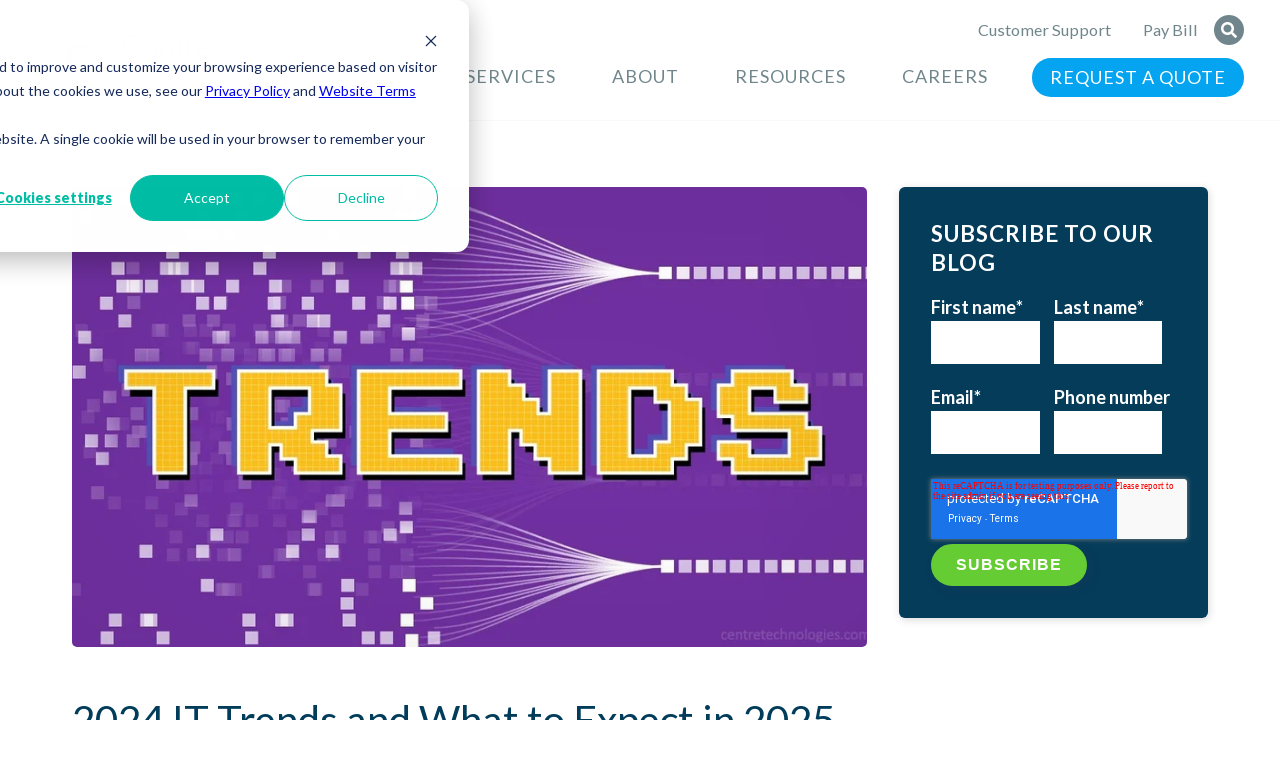

--- FILE ---
content_type: text/html; charset=UTF-8
request_url: https://blog.centretechnologies.com/2024-it-trends-and-what-to-expect-in-2025
body_size: 15496
content:
<!doctype html><!--[if lt IE 7]> <html class="no-js lt-ie9 lt-ie8 lt-ie7" lang="en-us" > <![endif]--><!--[if IE 7]>    <html class="no-js lt-ie9 lt-ie8" lang="en-us" >        <![endif]--><!--[if IE 8]>    <html class="no-js lt-ie9" lang="en-us" >               <![endif]--><!--[if gt IE 8]><!--><html class="no-js" lang="en-us"><!--<![endif]--><head>
    <meta charset="utf-8">
    <meta http-equiv="X-UA-Compatible" content="IE=edge,chrome=1">
    <meta name="author" content="Emily Kirk">
    <meta name="description" content="Discover key IT trends from 2024 and prepare for 2025 with insights on cybersecurity, AI, automation, and more to stay ahead in the tech landscape.">
    <meta name="generator" content="HubSpot">
    <title>2024 IT Trends and What to Expect in 2025</title>
    <link rel="shortcut icon" href="https://blog.centretechnologies.com/hubfs/centre-favicon.png">
    
<meta name="viewport" content="width=device-width, initial-scale=1">

    
    <meta property="og:description" content="Discover key IT trends from 2024 and prepare for 2025 with insights on cybersecurity, AI, automation, and more to stay ahead in the tech landscape.">
    <meta property="og:title" content="2024 IT Trends and What to Expect in 2025">
    <meta name="twitter:description" content="Discover key IT trends from 2024 and prepare for 2025 with insights on cybersecurity, AI, automation, and more to stay ahead in the tech landscape.">
    <meta name="twitter:title" content="2024 IT Trends and What to Expect in 2025">

    

    
    <style>
a.cta_button{-moz-box-sizing:content-box !important;-webkit-box-sizing:content-box !important;box-sizing:content-box !important;vertical-align:middle}.hs-breadcrumb-menu{list-style-type:none;margin:0px 0px 0px 0px;padding:0px 0px 0px 0px}.hs-breadcrumb-menu-item{float:left;padding:10px 0px 10px 10px}.hs-breadcrumb-menu-divider:before{content:'›';padding-left:10px}.hs-featured-image-link{border:0}.hs-featured-image{float:right;margin:0 0 20px 20px;max-width:50%}@media (max-width: 568px){.hs-featured-image{float:none;margin:0;width:100%;max-width:100%}}.hs-screen-reader-text{clip:rect(1px, 1px, 1px, 1px);height:1px;overflow:hidden;position:absolute !important;width:1px}
</style>

<link rel="stylesheet" href="https://blog.centretechnologies.com/hubfs/hub_generated/template_assets/1/32702100231/1741819564146/template_magnific-popup.min.css">
<link rel="stylesheet" href="https://blog.centretechnologies.com/hubfs/hub_generated/template_assets/1/90480963930/1758051737174/template_simple-menu.min.css">
<link rel="stylesheet" href="https://blog.centretechnologies.com/hubfs/hub_generated/module_assets/1/90449373242/1741921888643/module_BZ_Simple_Nav_2022.min.css">

<link href="https://blog.centretechnologies.com/hs-fs/hubfs/12488060-centre-technologies-logo.png?length=200&amp;name=12488060-centre-technologies-logo.png" as="image" rel="preload">

<link rel="stylesheet" href="https://blog.centretechnologies.com/hubfs/hub_generated/module_assets/1/60981734797/1741921882596/module_Ad_-_Podcast_Promo.min.css">

<style>
  section.section--module_163967542205364.bg-image.lazy-bg {
    background-image:none;
  }  
  section.section--module_163967542205364.bg-image.lazy-bg-loaded {
    background-image:url("https://blog.centretechnologies.com/hubfs/Podcast/Ad-Podcast-C.jpg"); 
    background-position: center 50%;
  }
</style>


<style>
.blog-post > .main-image.bg-image.lazy-bg,
.blog-post > .main-image.bg-img.lazy-bg {
  background-image:none;
}  
.blog-post > .main-image.bg-image.lazy-bg-loaded,
.blog-post > .main-image.bg-img.lazy-bg-loaded {
  background-image:url(https://blog.centretechnologies.com/hs-fs/hubfs/Centre-Blog-Header-IT-Tech-Trends.jpg?width=900&name=Centre-Blog-Header-IT-Tech-Trends.jpg);
}
</style>

<link rel="stylesheet" href="https://blog.centretechnologies.com/hubfs/hub_generated/module_assets/1/34311507878/1741921855592/module_BZ_Sidebar_CTA_-_Post_Template_2020.min.css">
<link rel="stylesheet" href="https://blog.centretechnologies.com/hubfs/hub_generated/module_assets/1/58890225537/1741921881587/module_Simple_Content_-_Events_Promo.min.css">
<link rel="stylesheet" href="https://blog.centretechnologies.com/hubfs/hub_generated/template_assets/1/32749061963/1741819564554/template_flickity.min.css">
<link rel="stylesheet" href="https://blog.centretechnologies.com/hubfs/hub_generated/module_assets/1/34295214144/1741921854251/module_BZ_Blog_Related_Posts_-_Post_Template_2020.min.css">
<link rel="stylesheet" href="https://blog.centretechnologies.com/hubfs/hub_generated/module_assets/1/33344898150/1765820420653/module_BZ_Footer_-_2020.min.css">
    <script type="application/ld+json">
{
  "mainEntityOfPage" : {
    "@type" : "WebPage",
    "@id" : "https://blog.centretechnologies.com/2024-it-trends-and-what-to-expect-in-2025"
  },
  "author" : {
    "name" : "Emily Kirk",
    "url" : "https://blog.centretechnologies.com/author/emily-kirk",
    "@type" : "Person"
  },
  "headline" : "2024 IT Trends and What to Expect in 2025",
  "datePublished" : "2025-01-28T15:12:00.000Z",
  "dateModified" : "2025-01-28T15:12:00.394Z",
  "publisher" : {
    "name" : "Centre Technologies",
    "logo" : {
      "url" : "https://cdn2.hubspot.net/hubfs/3485617/centre-logo-large-v4.png",
      "@type" : "ImageObject"
    },
    "@type" : "Organization"
  },
  "@context" : "https://schema.org",
  "@type" : "BlogPosting",
  "image" : [ "https://3485617.fs1.hubspotusercontent-na1.net/hubfs/3485617/Centre-Blog-Header-IT-Tech-Trends.jpg" ]
}
</script>


    
<!--  Added by GoogleTagManager integration -->
<script>
var _hsp = window._hsp = window._hsp || [];
window.dataLayer = window.dataLayer || [];
function gtag(){dataLayer.push(arguments);}

var useGoogleConsentModeV2 = true;
var waitForUpdateMillis = 1000;



var hsLoadGtm = function loadGtm() {
    if(window._hsGtmLoadOnce) {
      return;
    }

    if (useGoogleConsentModeV2) {

      gtag('set','developer_id.dZTQ1Zm',true);

      gtag('consent', 'default', {
      'ad_storage': 'denied',
      'analytics_storage': 'denied',
      'ad_user_data': 'denied',
      'ad_personalization': 'denied',
      'wait_for_update': waitForUpdateMillis
      });

      _hsp.push(['useGoogleConsentModeV2'])
    }

    (function(w,d,s,l,i){w[l]=w[l]||[];w[l].push({'gtm.start':
    new Date().getTime(),event:'gtm.js'});var f=d.getElementsByTagName(s)[0],
    j=d.createElement(s),dl=l!='dataLayer'?'&l='+l:'';j.async=true;j.src=
    'https://www.googletagmanager.com/gtm.js?id='+i+dl;f.parentNode.insertBefore(j,f);
    })(window,document,'script','dataLayer','GTM-M2XX6B6');

    window._hsGtmLoadOnce = true;
};

_hsp.push(['addPrivacyConsentListener', function(consent){
  if(consent.allowed || (consent.categories && consent.categories.analytics)){
    hsLoadGtm();
  }
}]);

</script>

<!-- /Added by GoogleTagManager integration -->


<script type="text/javascript" src="https://play.vidyard.com/embed/v4.js"></script>
<script type="text/javascript" src="https://blog.centretechnologies.com/hubfs/hub_generated/template_assets/1/69236446081/1741819575532/template_video-render.min.js"></script>

<link rel="stylesheet" media="print" href="https://blog.centretechnologies.com/hubfs/hub_generated/template_assets/1/35816521859/1741819566316/template_print.min.css">
<script src="https://code.jquery.com/jquery-3.6.0.min.js" integrity="sha256-/xUj+3OJU5yExlq6GSYGSHk7tPXikynS7ogEvDej/m4=" crossorigin="anonymous"></script>
<link rel="amphtml" href="https://blog.centretechnologies.com/2024-it-trends-and-what-to-expect-in-2025?hs_amp=true">

<meta property="og:image" content="https://blog.centretechnologies.com/hubfs/Centre-Blog-Header-IT-Tech-Trends.jpg">
<meta property="og:image:width" content="1200">
<meta property="og:image:height" content="675">
<meta property="og:image:alt" content="tech trends in 2025">
<meta name="twitter:image" content="https://blog.centretechnologies.com/hubfs/Centre-Blog-Header-IT-Tech-Trends.jpg">
<meta name="twitter:image:alt" content="tech trends in 2025">

<meta property="og:url" content="https://blog.centretechnologies.com/2024-it-trends-and-what-to-expect-in-2025">
<meta name="twitter:card" content="summary_large_image">

<link rel="canonical" href="https://blog.centretechnologies.com/2024-it-trends-and-what-to-expect-in-2025">
<!-- Google tag (gtag.js) -->
<script async src="https://www.googletagmanager.com/gtag/js?id=G-Y0FVYNH87Q"></script>
<script>
  window.dataLayer = window.dataLayer || [];
  function gtag(){dataLayer.push(arguments);}
  gtag('js', new Date());

  gtag('config', 'G-Y0FVYNH87Q');
</script>
<meta property="og:type" content="article">
<link rel="alternate" type="application/rss+xml" href="https://blog.centretechnologies.com/rss.xml">
<meta name="twitter:domain" content="blog.centretechnologies.com">
<meta name="twitter:site" content="@CentreTechs">
<script src="//platform.linkedin.com/in.js" type="text/javascript">
    lang: en_US
</script>

<meta http-equiv="content-language" content="en-us">
<link rel="stylesheet" href="//7052064.fs1.hubspotusercontent-na1.net/hubfs/7052064/hub_generated/template_assets/DEFAULT_ASSET/1767118704405/template_layout.min.css">


<link rel="stylesheet" href="https://blog.centretechnologies.com/hubfs/hub_generated/template_assets/1/32701316806/1758051735493/template_bz-style.min.css">


    <style>  
  blockquote {
    border-left: solid 5px #04a4f0;
    padding-left: 1.5em;
    padding-bottom: 1.5em;
    font-size: inherit;
    font-weight: inherit;
    font-style: normal;
  }
  blockquote p {
    margin-top: 0!important;
  }
  blockquote em {
    font-size: 1.8em;
    font-style: italic;
    line-height: 1.2em;
    font-weight: 300;
  }
  
    @media print and (color),
@media print {
    /* Fix Icon on print media */
  .date.grey {
    margin-bottom: 11px !important;
  }
  
  .date.grey > a > img,
  #hubspot-author_data > a > img {
   display: none !important; 
  }

}
</style>


  <script type="application/ld+json">
    {
    "@context": "https://schema.org",
    "@type": "BlogPosting",
    "mainEntityOfPage": {
        "@type": "WebPage",
        "@id": "https://blog.centretechnologies.com/2024-it-trends-and-what-to-expect-in-2025"
    },
    "headline": "2024 IT Trends and What to Expect in 2025",
    "image": {
          "@type": "ImageObject",
          "url": "https://3485617.fs1.hubspotusercontent-na1.net/hubfs/3485617/Centre-Blog-Header-IT-Tech-Trends.jpg"
    },
    "datePublished": "2025-01-28T15:12:00+0000",
    "dateModified": "2025-01-28T15:12:00+0000",
    "author": {
      "@type": "Person",
      "name": "Emily Kirk"
    },
    "publisher": {
      "@type": "Organization",
      "name": "Centre Technologies",
      "logo": {
          "@type": "ImageObject",
          "url": "https://cdn2.hubspot.net/hubfs/3485617/centre-logo-large-v4.png"
        }
    },
      "description": "Discover key IT trends from 2024 and prepare for 2025 with insights on cybersecurity, AI, automation, and more to stay ahead in the tech landscape."
    }
  </script>

    

</head>
<body class="   hs-content-id-185023009434 hs-blog-post hs-blog-id-5255431563" style="">
<!--  Added by GoogleTagManager integration -->
<noscript><iframe src="https://www.googletagmanager.com/ns.html?id=GTM-M2XX6B6" height="0" width="0" style="display:none;visibility:hidden"></iframe></noscript>

<!-- /Added by GoogleTagManager integration -->

    <div class="header-container-wrapper">
    <div class="header-container container-fluid">

<div class="row-fluid-wrapper row-depth-1 row-number-1 ">
<div class="row-fluid ">
<div class="span12 widget-span widget-type-custom_widget " style="" data-widget-type="custom_widget" data-x="0" data-w="12">
<div id="hs_cos_wrapper_module_166975945326013" class="hs_cos_wrapper hs_cos_wrapper_widget hs_cos_wrapper_type_module" style="" data-hs-cos-general-type="widget" data-hs-cos-type="module">





<header class="section--module_166975945326013
               section--header
               sectiion--simple-nav">
  <div class="container-wrap">
    <div class="simple-nav__container">
      
      <div class="mega-search popup-mega-search mfp-hide" id="popup-mega-search">
        <div>





  




<div class="hs-search-field">
    <div class="hs-search-field__bar">
      <form data-hs-do-not-collect="true" action="/hs-search-results">
        
        <input type="text" class="hs-search-field__input" name="term" autocomplete="off" aria-label="Search" placeholder="Search">
          <input type="hidden" name="type" value="SITE_PAGE">
          <input type="hidden" name="type" value="LANDING_PAGE">
          <input type="hidden" name="type" value="BLOG_POST">
          <input type="hidden" name="type" value="LISTING_PAGE">
        

        
          <button class="hs-search-field__button " aria-label="">
          <span id="hs_cos_wrapper_module_166975945326013_" class="hs_cos_wrapper hs_cos_wrapper_widget hs_cos_wrapper_type_icon" style="" data-hs-cos-general-type="widget" data-hs-cos-type="icon"><svg version="1.0" xmlns="http://www.w3.org/2000/svg" viewbox="0 0 512 512" aria-hidden="true"><g id="Search1_layer"><path d="M505 442.7L405.3 343c-4.5-4.5-10.6-7-17-7H372c27.6-35.3 44-79.7 44-128C416 93.1 322.9 0 208 0S0 93.1 0 208s93.1 208 208 208c48.3 0 92.7-16.4 128-44v16.3c0 6.4 2.5 12.5 7 17l99.7 99.7c9.4 9.4 24.6 9.4 33.9 0l28.3-28.3c9.4-9.4 9.4-24.6.1-34zM208 336c-70.7 0-128-57.2-128-128 0-70.7 57.2-128 128-128 70.7 0 128 57.2 128 128 0 70.7-57.2 128-128 128z" /></g></svg></span></button>
        
      </form>
    </div>
    <ul class="hs-search-field__suggestions"></ul>
</div>

</div>
      </div>
      
      <div class="col
                  simple-nav__col
                  simple-nav__col-logo">
        <a class="main-logo" href="https://centretechnologies.com/">
          
            
            
              
            
             
            <img src="https://blog.centretechnologies.com/hs-fs/hubfs/12488060-centre-technologies-logo.png?length=200&amp;name=12488060-centre-technologies-logo.png" alt="Centre Technologies Texas IT company" loading="eager" style="aspect-ratio: 793 / 353;">
          
        </a>
      </div>
      <div class="col
                  simple-nav__col
                  simple-nav__col-menu">
        <div class="row--courtesy-bar">
          <div class="main-courtesy--menu">
            <span id="hs_cos_wrapper_module_166975945326013_" class="hs_cos_wrapper hs_cos_wrapper_widget hs_cos_wrapper_type_menu" style="" data-hs-cos-general-type="widget" data-hs-cos-type="menu"><div id="hs_menu_wrapper_module_166975945326013_" class="hs-menu-wrapper active-branch flyouts hs-menu-flow-horizontal" role="navigation" data-sitemap-name="default" data-menu-id="88562721437" aria-label="Navigation Menu">
 <ul role="menu">
  <li class="hs-menu-item hs-menu-depth-1" role="none"><a href="https://www.centretechnologies.com/contact/support" role="menuitem">Customer Support</a></li>
  <li class="hs-menu-item hs-menu-depth-1" role="none"><a href="https://pay.centretechnologies.com/" role="menuitem" target="_blank" rel="noopener">Pay Bill</a></li>
 </ul>
</div></span>
            <div class="main-courtesy--search">
              <span class="search-popup">
                <a class="popup-mega-search" href="#popup-mega-search"><span id="hs_cos_wrapper_module_166975945326013_" class="hs_cos_wrapper hs_cos_wrapper_widget hs_cos_wrapper_type_icon" style="" data-hs-cos-general-type="widget" data-hs-cos-type="icon"><svg version="1.0" xmlns="http://www.w3.org/2000/svg" viewbox="0 0 512 512" aria-hidden="true"><g id="search1_layer"><path d="M505 442.7L405.3 343c-4.5-4.5-10.6-7-17-7H372c27.6-35.3 44-79.7 44-128C416 93.1 322.9 0 208 0S0 93.1 0 208s93.1 208 208 208c48.3 0 92.7-16.4 128-44v16.3c0 6.4 2.5 12.5 7 17l99.7 99.7c9.4 9.4 24.6 9.4 33.9 0l28.3-28.3c9.4-9.4 9.4-24.6.1-34zM208 336c-70.7 0-128-57.2-128-128 0-70.7 57.2-128 128-128 70.7 0 128 57.2 128 128 0 70.7-57.2 128-128 128z" /></g></svg></span></a>
              </span>
            </div>
          </div>
        </div>
        <div class="row--menu">
          <div class="main-nav--toggle">
            <svg style="height: 30px; width: auto;" aria-hidden="true" focusable="false" data-prefix="fas" data-icon="bars" role="img" xmlns="http://www.w3.org/2000/svg" viewbox="0 0 448 512" class="svg-inline--fa fa-bars toggle--open">
              <path fill="currentColor" d="M16 132h416c8.837 0 16-7.163 16-16V76c0-8.837-7.163-16-16-16H16C7.163 60 0 67.163 0 76v40c0 8.837 7.163 16 16 16zm0 160h416c8.837 0 16-7.163 16-16v-40c0-8.837-7.163-16-16-16H16c-8.837 0-16 7.163-16 16v40c0 8.837 7.163 16 16 16zm0 160h416c8.837 0 16-7.163 16-16v-40c0-8.837-7.163-16-16-16H16c-8.837 0-16 7.163-16 16v40c0 8.837 7.163 16 16 16z" class=""></path>
            </svg>
            <svg style="height: 30px; width: auto;" aria-hidden="true" focusable="false" data-prefix="far" data-icon="times" role="img" xmlns="http://www.w3.org/2000/svg" viewbox="0 0 320 512" class="svg-inline--fa fa-times toggle--close">
              <path fill="currentColor" d="M207.6 256l107.72-107.72c6.23-6.23 6.23-16.34 0-22.58l-25.03-25.03c-6.23-6.23-16.34-6.23-22.58 0L160 208.4 52.28 100.68c-6.23-6.23-16.34-6.23-22.58 0L4.68 125.7c-6.23 6.23-6.23 16.34 0 22.58L112.4 256 4.68 363.72c-6.23 6.23-6.23 16.34 0 22.58l25.03 25.03c6.23 6.23 16.34 6.23 22.58 0L160 303.6l107.72 107.72c6.23 6.23 16.34 6.23 22.58 0l25.03-25.03c6.23-6.23 6.23-16.34 0-22.58L207.6 256z" class=""></path>
            </svg>
          </div>
          <div class="main-nav--menu">
            <span id="hs_cos_wrapper_module_166975945326013_" class="hs_cos_wrapper hs_cos_wrapper_widget hs_cos_wrapper_type_menu" style="" data-hs-cos-general-type="widget" data-hs-cos-type="menu"><div id="hs_menu_wrapper_module_166975945326013_" class="hs-menu-wrapper active-branch flyouts hs-menu-flow-horizontal" role="navigation" data-sitemap-name="default" data-menu-id="88559007287" aria-label="Navigation Menu">
 <ul role="menu">
  <li class="hs-menu-item hs-menu-depth-1 hs-item-has-children" role="none"><a href="https://www.centretechnologies.com/solutions" aria-haspopup="true" aria-expanded="false" role="menuitem">IT Services</a>
   <ul role="menu" class="hs-menu-children-wrapper">
    <li class="hs-menu-item hs-menu-depth-2" role="none"><a href="https://www.centretechnologies.com/solutions/it-support" role="menuitem">Managed IT Services</a></li>
    <li class="hs-menu-item hs-menu-depth-2 hs-item-has-children" role="none"><a href="https://www.centretechnologies.com/cloud" role="menuitem">Cloud Solutions</a>
     <ul role="menu" class="hs-menu-children-wrapper">
      <li class="hs-menu-item hs-menu-depth-3" role="none"><a href="https://www.centretechnologies.com/solutions/cloud-migrations" role="menuitem">Cloud Migrations</a></li>
      <li class="hs-menu-item hs-menu-depth-3" role="none"><a href="https://www.centretechnologies.com/solutions/microsoft-365" role="menuitem">Email Services</a></li>
      <li class="hs-menu-item hs-menu-depth-3" role="none"><a href="https://www.centretechnologies.com/solutions/vdi-virtual-desktop-services" role="menuitem">Virtual Desktop Services</a></li>
      <li class="hs-menu-item hs-menu-depth-3" role="none"><a href="https://www.centretechnologies.com/solutions/backup-and-disaster-recovery" role="menuitem">Backup and Disaster Recovery</a></li>
     </ul></li>
    <li class="hs-menu-item hs-menu-depth-2 hs-item-has-children" role="none"><a href="https://www.centretechnologies.com/security" role="menuitem">Cybersecurity</a>
     <ul role="menu" class="hs-menu-children-wrapper">
      <li class="hs-menu-item hs-menu-depth-3" role="none"><a href="https://www.centretechnologies.com/solutions/managed-detection-and-response-1" role="menuitem">Automatic Threat Containment</a></li>
      <li class="hs-menu-item hs-menu-depth-3" role="none"><a href="https://www.centretechnologies.com/solutions/security-scanning" role="menuitem">Proactive Vulnerability Scanning</a></li>
      <li class="hs-menu-item hs-menu-depth-3" role="none"><a href="https://www.centretechnologies.com/solutions/security-awareness-training" role="menuitem">Employee Security Awareness Training</a></li>
      <li class="hs-menu-item hs-menu-depth-3" role="none"><a href="https://www.centretechnologies.com/solutions/security-compliance-assurance" role="menuitem">Compliance and Assurance</a></li>
     </ul></li>
    <li class="hs-menu-item hs-menu-depth-2 hs-item-has-children" role="none"><a href="https://www.centretechnologies.com/consulting" role="menuitem">IT Consulting</a>
     <ul role="menu" class="hs-menu-children-wrapper">
      <li class="hs-menu-item hs-menu-depth-3" role="none"><a href="https://www.centretechnologies.com/solutions/it-assessments" role="menuitem">Tech Assessments</a></li>
      <li class="hs-menu-item hs-menu-depth-3" role="none"><a href="https://www.centretechnologies.com/datacenter-modernization" role="menuitem">Datacenter Modernization</a></li>
      <li class="hs-menu-item hs-menu-depth-3" role="none"><a href="https://www.centretechnologies.com/solutions/mergers-acquisitions" role="menuitem">Mergers and Acquisitions</a></li>
      <li class="hs-menu-item hs-menu-depth-3" role="none"><a href="https://www.centretechnologies.com/solutions/it-staffing" role="menuitem">IT Staffing</a></li>
     </ul></li>
    <li class="hs-menu-item hs-menu-depth-2 hs-item-has-children" role="none"><a href="javascript:;" role="menuitem">Business Intelligence</a>
     <ul role="menu" class="hs-menu-children-wrapper">
      <li class="hs-menu-item hs-menu-depth-3" role="none"><a href="https://www.centretechnologies.com/solutions/microsoft-dynamics-365-business-central" role="menuitem">Microsoft Business Central</a></li>
      <li class="hs-menu-item hs-menu-depth-3" role="none"><a href="https://www.centretechnologies.com/solutions/microsoft-power-bi" role="menuitem">Power BI</a></li>
     </ul></li>
   </ul></li>
  <li class="hs-menu-item hs-menu-depth-1 hs-item-has-children" role="none"><a href="https://www.centretechnologies.com/about" aria-haspopup="true" aria-expanded="false" role="menuitem">About</a>
   <ul role="menu" class="hs-menu-children-wrapper">
    <li class="hs-menu-item hs-menu-depth-2" role="none"><a href="https://www.centretechnologies.com/contact#locations" role="menuitem">Locations</a></li>
    <li class="hs-menu-item hs-menu-depth-2 hs-item-has-children" role="none"><a href="https://www.centretechnologies.com/industries" role="menuitem">Industry Expertise</a>
     <ul role="menu" class="hs-menu-children-wrapper">
      <li class="hs-menu-item hs-menu-depth-3" role="none"><a href="https://www.centretechnologies.com/industries/energy" role="menuitem">Energy</a></li>
      <li class="hs-menu-item hs-menu-depth-3" role="none"><a href="https://www.centretechnologies.com/industries/healthcare" role="menuitem">Healthcare</a></li>
      <li class="hs-menu-item hs-menu-depth-3" role="none"><a href="https://www.centretechnologies.com/industries/legal-law-firms" role="menuitem">Law Firms</a></li>
      <li class="hs-menu-item hs-menu-depth-3" role="none"><a href="https://www.centretechnologies.com/industries/startups" role="menuitem">Startups</a></li>
      <li class="hs-menu-item hs-menu-depth-3" role="none"><a href="https://www.centretechnologies.com/industries/manufacturing" role="menuitem">Manufacturing</a></li>
     </ul></li>
    <li class="hs-menu-item hs-menu-depth-2" role="none"><a href="https://www.centretechnologies.com/testimonials" role="menuitem">Testimonials</a></li>
    <li class="hs-menu-item hs-menu-depth-2" role="none"><a href="https://news.centretechnologies.com" role="menuitem">News and Press</a></li>
   </ul></li>
  <li class="hs-menu-item hs-menu-depth-1 hs-item-has-children" role="none"><a href="https://www.centretechnologies.com/resources" aria-haspopup="true" aria-expanded="false" role="menuitem">Resources</a>
   <ul role="menu" class="hs-menu-children-wrapper">
    <li class="hs-menu-item hs-menu-depth-2" role="none"><a href="https://blog.centretechnologies.com/tag/customers" role="menuitem">Case Studies</a></li>
    <li class="hs-menu-item hs-menu-depth-2" role="none"><a href="https://blog.centretechnologies.com" role="menuitem">Blog</a></li>
    <li class="hs-menu-item hs-menu-depth-2" role="none"><a href="https://podcasters.spotify.com/pod/show/when-bits-hit-the-fan" role="menuitem">Podcast</a></li>
    <li class="hs-menu-item hs-menu-depth-2" role="none"><a href="https://events.centretechnologies.com" role="menuitem">Events and Webinars</a></li>
   </ul></li>
  <li class="hs-menu-item hs-menu-depth-1" role="none"><a href="https://www.centretechnologies.com/careers" role="menuitem">Careers</a></li>
  <li class="hs-menu-item hs-menu-depth-1" role="none"><a href="https://www.centretechnologies.com/contact" role="menuitem">Request a Quote</a></li>
 </ul>
</div></span>
          </div>
        </div>
      </div>
    </div>
  </div>
</header>

</div>

</div><!--end widget-span -->
</div><!--end row-->
</div><!--end row-wrapper -->

    </div><!--end header -->
</div><!--end header wrapper -->

<div class="body-container-wrapper">
    <div class="body-container container-fluid">

<div class="row-fluid-wrapper row-depth-1 row-number-1 ">
<div class="row-fluid ">
<div class="span12 widget-span widget-type-cell " style="" data-widget-type="cell" data-x="0" data-w="12">

<div class="row-fluid-wrapper row-depth-1 row-number-2 ">
<div class="row-fluid ">
<div class="span12 widget-span widget-type-custom_widget " style="" data-widget-type="custom_widget" data-x="0" data-w="12">
<div id="hs_cos_wrapper_module_151388194052436" class="hs_cos_wrapper hs_cos_wrapper_widget hs_cos_wrapper_type_module widget-type-blog_content" style="" data-hs-cos-general-type="widget" data-hs-cos-type="module">
    <img class="hidden-print-logo" src="https://blog.centretechnologies.com/hubfs/12488060-centre-technologies-logo.png" alt="Centre Technology">
<div class="blog-post__wrapper cell-wrapper">
<div class="section-wrap blog-post__container">
<div class="container-wrap blog-post__inner">
<div class="blog-post">
<div class="main-image background bg-img lazy-bg"></div>
<div class="main-content">
<h1 class="blog-post__title" style="margin-bottom:0.2em!important;"><span id="hs_cos_wrapper_name" class="hs_cos_wrapper hs_cos_wrapper_meta_field hs_cos_wrapper_type_text" style="" data-hs-cos-general-type="meta_field" data-hs-cos-type="text">2024 IT Trends and What to Expect in 2025</span></h1>
<!--AUTHOR--><div class="date grey noprint" style="margin-bottom:3em!important; font-size:0.8em!important;"><a style="color:#70868c; font-weight:bold;" href="https://blog.centretechnologies.com/author/emily-kirk"><img style="border-radius:50%; height=30px; width:30px; object-fit: cover; vertical-align:middle; margin-right:5px;" src="https://blog.centretechnologies.com/hubfs/Employee%20Photos/Emily-Kirk.jpg" alt="Emily Kirk"> Emily Kirk</a>
</div>
<div class="blog-post__body">
<span id="hs_cos_wrapper_post_body" class="hs_cos_wrapper hs_cos_wrapper_meta_field hs_cos_wrapper_type_rich_text" style="" data-hs-cos-general-type="meta_field" data-hs-cos-type="rich_text"><p>As we close out February, a lot has changed. People are looking at at uncertain futures coupled with a desire to get back to "normal." Businesses are <a href="/is-remote-work-declining-what-it-means-for-your-it-goals" rel="noopener">returning to the office</a>, investments in AI are skyrocketing, and all the while, the tech world is rapidly changing. This can cause a stab of unease in people, and depending on your role these changes will impact you differently. So what's to come? How should you prepare?&nbsp; Building on our IT <a href="/2023-it-trends-and-what-to-expect-in-2024" rel="noopener">update from last year</a>, we're offering some answers.</p>
<p><!--more--></p>
<p>Here's what we can't do: consult our crystal ball to give you concrete answers on how you will be impacted. The best we can do is consult the almighty Magic 8 Ball...although have you ever doubted its wisdom?&nbsp;</p>
<p>Here's what we can do: give you a run down of what we noticed in 2024 and (after consulting ye olde Magic 8 and our tech gurus), giving you a forecast of what we expect to see in 2025.&nbsp;</p>
<h2>2024 Tech Trends and their impacts</h2>
<h3>Cybersecurity Needs Dramatically Increased</h3>
<p>One of the dominant themes in 2024 has been the growing sophistication of cyber threats, particularly <a href="/youre-at-risk-of-weaponized-oauth-credentials-and-bec-attacks" rel="noopener">Business Email Compromise (BEC)</a>. While Multi-Factor Authentication (MFA) has long been touted as a robust security measure, attackers have found ways to bypass it by stealing MFA tokens. Essentially, this makes Microsoft or any MFA enabled platform approve the sign in without further authentication.</p>
<p>In many cases, these exploits hinge on user errors or manipulated approvals, demonstrating that human behavior remains the weakest link in cybersecurity. Here's your sign, <a href="https://www.centretechnologies.com/solutions/security-awareness-training" rel="noopener">educate your employees</a>—it's a worthy investment that could save you lots of money in the long run.&nbsp;</p>
<h3>Continued Misuse of AI</h3>
<p>With the recent increase in interest <a href="https://www.forbes.com/sites/garthfriesen/2025/01/23/trumps-ai-push-understanding-the-500-billion-stargate-initiative/" rel="noopener">directly from our nation's capital</a>, not only are we anticipating a continued rise in 2025, but Artificial Intelligence dominated the tech world in 2024.</p>
<p>AI misuse has escalated significantly, particularly in fraud scenarios. For example, voice mimicking technologies have enabled attackers to impersonate CEOs and approve fraudulent fund transfers. These incidents highlight the need for organizations to introduce additional safeguards for high-value transactions, such as requiring approvals from multiple technologies or using separate communication channels.</p>
<p>To be clear, as AI advances, so too will the misuse.</p>
<h3>Third-Party Risk Management</h3>
<p>As businesses increasingly adopt SaaS-based solutions, dependency on third-party vendors has grown. This year saw notable incidents, such as the <a href="/fixing-record-breaking-outages-with-expert-incident-response" rel="noopener">CrowdStrike breach</a>, underscoring the risks of over-reliance on external platforms. A disruption in services like Microsoft Azure can have cascading effects across organizations, emphasizing the importance of incident response planning and resilience testing to ensure business continuity.</p>
<h3>Tech Company Acquisitions</h3>
<p>The acquisition spree among tech companies has also influenced business operations. Organizations often face higher licensing costs or abrupt changes in service delivery as companies prioritize profitability over user needs. For example, enterprises have started exploring alternatives like Hyper-V, AVD, and Nerdio to mitigate the impact of changes stemming from prominent tech company acquisition. On a side note, here's how we <a href="/personalized-solutions-at-a-cost-you-can-afford" rel="noopener">avoided those cost increases</a> for one of our customers.&nbsp;</p>
<h2>3 Things to Expect from Technology in 2025</h2>
<h3>The Quest for Automation</h3>
<p>Automation has emerged as a critical focus area, enabling businesses to do more with less. While AI often serves as the backbone for these efforts, automation itself extends beyond AI-driven solutions. Tools like Power Automate and Robotic Process Automation (RPA) are helping organizations streamline repetitive tasks, from daily operational activities to complex onboarding processes.</p>
<ul>
<li><strong>Business to IT Processes:</strong> Automation is transforming both business and IT workflows by building low-code and no-code solutions. These approaches allow organizations to create custom workflows that replace manual, monotonous tasks.</li>
<li><strong>Cost Efficiency:</strong> AI has significantly reduced the barriers to implementing automation, making it more accessible and cost-effective for businesses of all sizes. This democratization of automation technology will drive widespread adoption in 2025.<br><br></li>
</ul>
<h3>Further Evolution of Artificial Intelligence</h3>
<p>AI will remain a buzzword, but 2025 will see increased scrutiny around its actual implementation. While many companies will continue using AI as a marketing tool, attackers will leverage AI to launch more sophisticated cyberattacks. Organizations must strike a balance between leveraging AI’s capabilities and understanding its limitations.</p>
<ul>
<li><span style="font-weight: bold;">Compute and Storage Challenges:</span> A lot of people don't understand the compute required to spit out those email outlines or graphic requests in 3 seconds flat. In order to produce the quality of work we are daily asking AI to contribute,&nbsp; the need for better quality data centers will also rise to accommodate the output required. This demand for AI workloads has already strained infrastructure, with incidents like Microsoft’s data center <a href="https://www.semafor.com/article/10/11/2024/microsoft-azure-cto-us-data-centers-will-soon-hit-limits-of-energy-grid" rel="noopener" target="_blank">running out of compute capacity</a>.&nbsp; <span style="font-weight: normal; font-style: italic;">In short, if Microsoft is having this problem, so will you.</span><br><span style="font-weight: normal; font-style: italic;"></span></li>
</ul>
<p>&nbsp;</p>
<h3>Accountability in Cybersecurity Practices</h3>
<p>With MFA vulnerabilities becoming evident, cyber insurance companies will focus on holding employees accountable for their actions. For a business's part, education and awareness programs will emphasize secure authentication practices, and user behavior analytics may become a standard part of enterprise security protocols.</p>
<ul>
<li><span style="font-weight: bold;">Hackers Will Get Their Money: </span>A big trend in 2025 is more sophisticated ransomware attacks, with an increase in double-extortion tactics where attackers threaten to leak sensitive information unless a ransom is paid. In the past, attackers would just lock you out of your data unless you paid their ransom. Several companies did not have to pay their ransom if they got ransomware, because they had backups and were able to restore their data. The attackers are making sure they get paid now and threatening the reputation of businesses by leaking data if they don't pay their ransom.</li>
<li><span style="font-weight: bold;">Return from Remote Work</span>: With a<a href="/is-remote-work-declining-what-it-means-for-your-it-goals" rel="noopener"> return to the office</a>, it is imperative that businesses are considering the accesses they're giving their employees. Consider privileged access for your once remote employees who had compete control of their hardware to decrease cybersecurity incidents as a whole.&nbsp;</li>
<li><strong>Cloud Security Needs:</strong> Businesses are moving away from on-premise hardware and transitioning to the cloud. However, just because your data is in the cloud <a href="https://blog.lumen.com/the-future-of-networking-embracing-ai-and-cloudification-with-private-connectivity-fabric/" rel="noopener">doesn't mean it is secure</a>. Make sure you budget appropriately for that need in your cybersecurity posture.&nbsp;</li>
</ul>
<p>&nbsp;</p>
<h2>How to prepare for 2025</h2>
<p>Looking back at 2024, it’s clear that the pace of technological change isn’t slowing down. Cyber threats are getting smarter, AI is shaking up industries, and automation is helping businesses do more with less. But with all this progress comes new challenges—from managing risk to ensuring our tools don’t overcomplicate life.<br><br>As we step into 2025, the key will be finding balance: embracing innovation without losing sight of practicality, and building systems that are as resilient as they are forward-thinking. The future isn’t just about staying ahead; it’s about making sure the ride is worth the destination...and <a href="https://www.centretechnologies.com/contact" rel="noopener">we're here if you need help</a> with that.&nbsp;</p></span>
<div class="date grey" style="margin-top:3em!important; margin-bottom:1em!important; font-size:0.8em!important;">Originally published on January 28, 2025</div> 
<p class="noprint"><strong>Be a thought leader and share:</strong></p>
<!-- Go to www.addthis.com/dashboard to customize your tools --> <div class="addthis_inline_share_toolbox noprint"></div>
<p class="noprint"><a href="#subscribe" class="hs-button hs-button_red">Subscribe to Our Blog</a></p>
</div>
<!--About the Author-->
<div style="margin-top:3em; font-size:0.8em!important; border-top:solid 2px #cccccc; padding-top:0.8em;" class="date grey">
<p style="text-transform:uppercase; letter-spacing:3px; color:#cccccc; font-weight:bold; font-size:0.7em!important; ">
About the Author
</p>
<p id="hubspot-author_data" class="hubspot-editable noprint" data-hubspot-form-id="author_data" data-hubspot-name="Blog Author">
<a style="color:#70868c; font-weight:bold;" href="https://blog.centretechnologies.com/author/emily-kirk"><img style="border-radius:50%; height=30px; width:30px; object-fit: cover; vertical-align:middle; margin-right:5px;" src="https://blog.centretechnologies.com/hubfs/Employee%20Photos/Emily-Kirk.jpg" alt="Emily Kirk"> Emily Kirk</a>
</p><p class="grey">Creative content writer and producer for Centre Technologies. I joined Centre after 5 years in Education where I fostered my great love for making learning easier for everyone. While my background may not be in IT, I am driven to engage with others and build lasting relationships on multiple fronts. My greatest passions are helping and showing others that with commitment and a little spark, you can understand foundational concepts and grasp complex ideas no matter their application (because I get to do it every day!). I am a lifelong learner with a genuine zeal to educate, inspire, and motivate all I engage with. I value transparency and community so lean in with me—it’s a good day to start learning something new!&nbsp;<strong><a href="https://www.centretechnologies.com/" target="_blank">Learn more about Emily Kirk »</a></strong></p>
<p><a href="https://www.linkedin.com/company/centre-technologies/" target="_blank" class="hs-author-social-link hs-social-linkedin">Follow on LinkedIn »</a></p>
</div>       
</div>
</div>
<div class="blog-sidebar">
<!-- start of blog subscribe -->
<a id="subscribe"></a>
<div class="blog-item subscribe-form__container
subscribe-form__post-v2">
<div class="subscribe-form bg-cyanX">
<h3 class="main-title">Subscribe to Our Blog</h3>
<div class="form__container" style="color:#ffffff!important;">  
<!--[if lte IE 8]>
<script charset="utf-8" type="text/javascript" src="//js.hsforms.net/forms/v2-legacy.js"></script>
<![endif]-->
<script charset="utf-8" type="text/javascript" src="//js.hsforms.net/forms/v2.js"></script>
<script>
hbspt.forms.create({
portalId: "3485617",
formId: "f29d7c7c-2228-44ba-bc1d-b0fd0020cbe3"
});
</script>
</div>
</div>
</div>
<!-- end of blog subscribe -->
<!-- start of cta module -->
<div id="hs_cos_wrapper_module_159889047562239" class="hs_cos_wrapper hs_cos_wrapper_widget hs_cos_wrapper_type_module" style="" data-hs-cos-general-type="widget" data-hs-cos-type="module"></div>
<!-- end of cta module -->
<!-- start of tags -->
<!-- end of tags -->
</div>
</div>
</div>
</div>
<!--Global Module for Promoting Events Page--><span class="noprint"><div id="hs_cos_wrapper_module_163604887915720" class="hs_cos_wrapper hs_cos_wrapper_widget hs_cos_wrapper_type_module" style="" data-hs-cos-general-type="widget" data-hs-cos-type="module">
<section class="section-wrap simp-content  has-column-color has-bg-col-1 has-bg-col-2 bg-dblue" style="background-image: url(https://blog.centretechnologies.com/hubfs/Backgrounds/Background-Centre-Events.jpg); background-position: center 50%;">
<div class="container-wrap">
<div class="flex-wrap flex-col-2   - ">
<div class="flex-item cols col-1 wow slideInLeft white ">
<div class="col-content-area"><h3 style="text-align: center;">Discover Innovative Technology to Solve Business Challenges</h3></div>
<div class="background-absolute  mobile"></div>
</div>
<div class="flex-item cols col-2 wow slideInRight  center">
<div class="col-content-area"><div style="display: block; margin-left: auto; margin-right: auto;"><!--HubSpot Call-to-Action Code --><span class="hs-cta-wrapper" id="hs-cta-wrapper-190e21ec-7d5c-499c-9b76-d8ee44343e46"><span class="hs-cta-node hs-cta-190e21ec-7d5c-499c-9b76-d8ee44343e46" id="hs-cta-190e21ec-7d5c-499c-9b76-d8ee44343e46"><!--[if lte IE 8]><div id="hs-cta-ie-element"></div><![endif]--><a href="https://cta-redirect.hubspot.com/cta/redirect/3485617/190e21ec-7d5c-499c-9b76-d8ee44343e46"><img class="hs-cta-img" id="hs-cta-img-190e21ec-7d5c-499c-9b76-d8ee44343e46" style="border-width:0px;" src="https://no-cache.hubspot.com/cta/default/3485617/190e21ec-7d5c-499c-9b76-d8ee44343e46.png" alt="View Upcoming Events"></a></span><script charset="utf-8" src="/hs/cta/cta/current.js"></script><script type="text/javascript"> hbspt.cta._relativeUrls=true;hbspt.cta.load(3485617, '190e21ec-7d5c-499c-9b76-d8ee44343e46', {"useNewLoader":"true","region":"na1"}); </script></span><!-- end HubSpot Call-to-Action Code --></div></div>
<div class="background-absolute  mobile"></div>
</div>
</div>
</div>
<div class="background-absolute bg-col-1-color "></div>
<div class="background-absolute bg-col-2-color "></div>
</section></div></span>
<div class="hidden-print-footer">
<div class="hidden-left-print">
<p> © Copyright - 2025 Centre Technologies. All Rights Reserved.</p>
</div>
<div class="hidden-right-print">
<a href="https://centretechnologies.com/"> centretechnologies.com </a>
</div>
</div>
<!-- start of related posts -->
<div id="hs_cos_wrapper_module_15988478706741143" class="hs_cos_wrapper hs_cos_wrapper_widget hs_cos_wrapper_type_module" style="" data-hs-cos-general-type="widget" data-hs-cos-type="module">
<!-- start of recent --->
<section class="section--module_15988478706741143
section-wrap bg-lgrey">
<div class="blog-listing__container recent-post">
<div class="container-wrap center" data-wow-delay="0.75s">
<div style="margin-bottom:1em;"> 
<h3>Related Articles</h3>
<p>Newsworthy insights on how to fast-track business growth with technology.</p>
</div>
</div>
<div class="blog-listing">
<div class="container-wrap">
<div class="item-slider " data-wow-delay="0.75s">
<span id="hs_cos_wrapper_module_15988478706741143_" class="hs_cos_wrapper hs_cos_wrapper_widget hs_cos_wrapper_type_related_blog_posts" style="" data-hs-cos-general-type="widget" data-hs-cos-type="related_blog_posts">
<a class="js-slide item drop-shadow-false" href="https://blog.centretechnologies.com/cyber-trends-and-2026-threat-landscape-predictions">
<div class="background item-image background bg-img" style="background-image:url(https://blog.centretechnologies.com/hs-fs/hubfs/Centre-Blog-Cybersecurity-Trends.jpg?width=400&amp;name=Centre-Blog-Cybersecurity-Trends.jpg);" loading="lazy"></div>
<div class="item-content-area">
<div class="matchHeight">
<div class="date grey">October 28, 2025</div> 
<h3 class="item-title dblue">Cyber Trends and 2026 Threat Landscape Predictions</h3>
<div class="item-excerpt">Cybersecurity trends and threat predictions for 2025 and 2026 are shaping how businesses prepare for evolving digital risks. ...</div>
</div>
<span class="link cyan">Read More</span>
</div>
</a>
<a class="js-slide item drop-shadow-false" href="https://blog.centretechnologies.com/2023-it-trends-and-what-to-expect-in-2024">
<div class="background item-image background bg-img" style="background-image:url(https://blog.centretechnologies.com/hs-fs/hubfs/Header%20and%20Social%20Graphics/Centre-Blog-Implementing-MFA-Security-IoT.jpg?width=400&amp;name=Centre-Blog-Implementing-MFA-Security-IoT.jpg);" loading="lazy"></div>
<div class="item-content-area">
<div class="matchHeight">
<div class="date grey">January 25, 2024</div> 
<h3 class="item-title dblue">2023 IT Trends and What to Expect in 2024</h3>
<div class="item-excerpt">2023 was a year that brought many ups and downs, especially in the cybersecurity sector. Regardless of your business growth, ...</div>
</div>
<span class="link cyan">Read More</span>
</div>
</a>
<a class="js-slide item drop-shadow-false" href="https://blog.centretechnologies.com/microsoft-dynamics-2024-business-gamechanger">
<div class="background item-image background bg-img" style="background-image:url(https://blog.centretechnologies.com/hs-fs/hubfs/featured-microsoft-dynamics-B.jpg?width=400&amp;name=featured-microsoft-dynamics-B.jpg);" loading="lazy"></div>
<div class="item-content-area">
<div class="matchHeight">
<div class="date grey">June 4, 2024</div> 
<h3 class="item-title dblue">Microsoft Dynamics: 2024 Business Gamechanger</h3>
<div class="item-excerpt">Microsoft defines Dynamics 365 as "a portfolio of intelligent business applications that delivers superior operational ...</div>
</div>
<span class="link cyan">Read More</span>
</div>
</a>
<a class="js-slide item drop-shadow-false" href="https://blog.centretechnologies.com/why-do-businesses-turn-to-msps-for-it-managed-services">
<div class="background item-image background bg-img" style="background-image:url(https://blog.centretechnologies.com/hs-fs/hubfs/TXSG/Common%20IT%20Myths%20Debunked%20by%20Managed%20IT%20Service%20Providers%20TXSG.png?width=400&amp;name=Common%20IT%20Myths%20Debunked%20by%20Managed%20IT%20Service%20Providers%20TXSG.png);" loading="lazy"></div>
<div class="item-content-area">
<div class="matchHeight">
<div class="date grey">January 2, 2024</div> 
<h3 class="item-title dblue">Businesses Are Turning to MSPs for Success in 2024</h3>
<div class="item-excerpt">The new year brings new opportunities but also new challenges and most of them are IT related. In 2023, more businesses began ...</div>
</div>
<span class="link cyan">Read More</span>
</div>
</a>
<a class="js-slide item drop-shadow-false" href="https://blog.centretechnologies.com/navigating-citrix-changes-in-the-new-year">
<div class="background item-image background bg-img" style="background-image:url(https://blog.centretechnologies.com/hs-fs/hubfs/Centre-Blog-Header-Citrix-Desktop-Virtualization-Workspace.jpg?width=400&amp;name=Centre-Blog-Header-Citrix-Desktop-Virtualization-Workspace.jpg);" loading="lazy"></div>
<div class="item-content-area">
<div class="matchHeight">
<div class="date grey">February 4, 2025</div> 
<h3 class="item-title dblue">Navigating Citrix Changes in the New Year</h3>
<div class="item-excerpt">The tech landscape is constantly shifting, and with it, businesses must adapt to new challenges, especially around cloud ...</div>
</div>
<span class="link cyan">Read More</span>
</div>
</a>
</span>
</div>
</div>
</div>
</div>
</section></div>
</div>

</div><!--end widget-span -->
</div><!--end row-->
</div><!--end row-wrapper -->

</div><!--end widget-span -->
</div><!--end row-->
</div><!--end row-wrapper -->

    </div><!--end body -->
</div><!--end body wrapper -->

<div class="footer-container-wrapper">
    <div class="footer-container container-fluid">

<div class="row-fluid-wrapper row-depth-1 row-number-1 ">
<div class="row-fluid ">
<div class="span12 widget-span widget-type-custom_widget " style="" data-widget-type="custom_widget" data-x="0" data-w="12">
<div id="hs_cos_wrapper_module_159862383207437" class="hs_cos_wrapper hs_cos_wrapper_widget hs_cos_wrapper_type_module" style="" data-hs-cos-general-type="widget" data-hs-cos-type="module">
















<a href="#top" title="Scroll to top" id="scroll-to-top"><img src="https://blog.centretechnologies.com/hubfs/Icons/up-arrow-icon.svg" alt="go to top"></a>

<section class="section-wrap footer bg-grey">
  <div class="container-wrap">
    <div class="flex-wrap white">
      
<div class="flex-item cols col-1">
  <ul class="">
    
    
    
    
    
    <li class="title-item">
      <a href="https://www.centretechnologies.com/solutions">Solutions</a>
    </li>
    

    
    
    
    
    <li class="">
      <a href="https://www.centretechnologies.com/solutions/it-support">Local IT Support</a>
    </li>
    

    
    
    
    
    <li class="">
      <a href="https://www.centretechnologies.com/solutions/vdi-virtual-desktop-services">Hosted Desktops</a>
    </li>
    

    
    
    
    
    <li class="">
      <a href="https://www.centretechnologies.com/solutions/microsoft-365">Microsoft Office 365</a>
    </li>
    

    
    
    
    
    <li class="">
      <a href="https://www.centretechnologies.com/solutions/microsoft-dynamics-365-business-central">Microsoft Business Central</a>
    </li>
    

    
    
    
    
    <li class="">
      <a href="https://www.centretechnologies.com/solutions/microsoft-azure">Microsoft Azure</a>
    </li>
    

    
    
    
    
    <li class="">
      <a href="https://www.centretechnologies.com/solutions/amazon-web-services">Amazon Web Services</a>
    </li>
    

    
    
    
    
    <li class="">
      <a href="https://www.centretechnologies.com/cmmc-registered-provider-organization-compliance-services">CMMC Compliance Services</a>
    </li>
    

    
    
  </ul>
</div>

      
<div class="flex-item cols col-2">
  <ul class="">
    
    
    
    
    
    <li class="title-item">
      <a href="https://www.centretechnologies.com/industries">WHAT WE DO</a>
    </li>
    

    
    
    
    
    <li class="">
      <a href="https://www.centretechnologies.com/industries/financial">For Financial Services</a>
    </li>
    

    
    
    
    
    <li class="">
      <a href="https://www.centretechnologies.com/industries/energy">For Energy Companies</a>
    </li>
    

    
    
    
    
    <li class="">
      <a href="https://www.centretechnologies.com/industries/legal-law-firms">For Law Firms</a>
    </li>
    

    
    
    
    
    <li class="">
      <a href="https://www.centretechnologies.com/industries/startups">For Startups</a>
    </li>
    

    
    
    
    
    <li class="">
      <a href="https://www.centretechnologies.com/industries/manufacturing">For Manufacturing</a>
    </li>
    

    
    
    
    
    <li class="">
      <a href="https://www.centretechnologies.com/industries/real-estate">For Real Estate</a>
    </li>
    

    
    
    
    
    <li class="">
      <a href="https://www.centretechnologies.com/industries/government">For Government</a>
    </li>
    

    
    
    
    
    <li class="">
      <a href="https://info.centretechnologies.com/download-ai-ebook">For AI Readiness</a>
    </li>
    

    
    
  </ul>
</div>

      
<div class="flex-item cols col-3">
  <ul class="">
    
    
    
    
    
    <li class="title-item">
      <a href="https://www.centretechnologies.com/resources">RESOURCES</a>
    </li>
    

    
    
    
    
    <li class="">
      <a href="https://info.centretechnologies.com/kathy-pace-technology-scholarship">Technology Scholarship</a>
    </li>
    

    
    
    
    
    <li class="">
      <a href="https://www.centretechnologies.com/testimonials">Testimonials</a>
    </li>
    

    
    
    
    
    <li class="">
      <a href="https://blog.centretechnologies.com/tag/customers">Case Studies</a>
    </li>
    

    
    
    
    
    <li class="">
      <a href="https://blog.centretechnologies.com">Blog</a>
    </li>
    

    
    
    
    
    <li class="">
      <a href="https://news.centretechnologies.com">News</a>
    </li>
    

    
    
    
    
    <li class="">
      <a href="https://www.centretechnologies.com/partners">Partners</a>
    </li>
    

    
    
    
    
    <li class="">
      <a href="https://www.centretechnologies.com/agreements">Agreements</a>
    </li>
    

    
    
    
    
    <li class="">
      <a href="https://www.centretechnologies.com/return-policy">Return Policy</a>
    </li>
    

    
    
    
    
    <li class="">
      <a href="https://www.centretechnologies.com/privacy-policy">Privacy Policy</a>
    </li>
    

    
    
    
    
    <li class="">
      <a href="https://www.centretechnologies.com/website-terms-conditions">Website Terms and Conditions</a>
    </li>
    

    
    
  </ul>
</div>

      
<div class="flex-item cols col-4">
  <ul class="">
    
    
    
    
    
    <li class="title-item">
      <a href="">GET IN TOUCH</a>
    </li>
    

    
    
    
    
    <li class="">
      <a href="https://www.centretechnologies.com/contact">Contact Information</a>
    </li>
    

    
    
    
    
    <li class="">
      <a href="https://info.centretechnologies.com/referral">Referral Program</a>
    </li>
    

    
    
    
    
    <li class="">
      <a href="https://www.centretechnologies.com/careers">Careers</a>
    </li>
    

    
    
    
    
    <li class="">
      <a href="https://www.centretechnologies.com/contact/support">Support</a>
    </li>
    

    
    
    
    
    <li class="">
      <a href="https://www.centretechnologies.com/texas-dir-contracts">DIR Contracts</a>
    </li>
    

    
    
  </ul>
</div>

      <div class="flex-item cols col-5 address-col">
        <ul>
          <li class="title-item">Centre Technologies</li>
          
          
           
            <li class="item-address">
              <a href="https://maps.google.com/?cid=15892046984721190348" target="_blank">
                16801 Greenspoint Park Drive<br>
                Suite 200<br>
                Houston, TX 77060
              </a>
            </li>
            <li><a href="tel:2815062480">(281) 506-2480</a></li>
          
          <li style="margin-top: 1em;">
            <strong>Toll-Free:</strong>
            <a href="tel:8332368731">(833) 236-8731</a>
          </li>
          <li style="margin-top:1em;">
            <ul class="flex-wrap social-list">
              
<li class="youtube">
  <a target="_blank" href="https://www.youtube.com/@centretechs?sub_confirmation=1"><svg height="1.5em" width="1.5em" aria-hidden="true" focusable="false" data-prefix="fab" data-icon="youtube" role="img" xmlns="http://www.w3.org/2000/svg" viewbox="0 0 576 512" class="icon-youtube"><path fill="currentColor" d="M549.655 124.083c-6.281-23.65-24.787-42.276-48.284-48.597C458.781 64 288 64 288 64S117.22 64 74.629 75.486c-23.497 6.322-42.003 24.947-48.284 48.597-11.412 42.867-11.412 132.305-11.412 132.305s0 89.438 11.412 132.305c6.281 23.65 24.787 41.5 48.284 47.821C117.22 448 288 448 288 448s170.78 0 213.371-11.486c23.497-6.321 42.003-24.171 48.284-47.821 11.412-42.867 11.412-132.305 11.412-132.305s0-89.438-11.412-132.305zm-317.51 213.508V175.185l142.739 81.205-142.739 81.201z" class=""></path></svg></a>
</li>

              
<li class="linkedin">
  <a target="_blank" href="https://www.linkedin.com/company/centre-technologies/"><svg height="1.5em" width="1.5em" aria-hidden="true" focusable="false" data-prefix="fab" data-icon="linkedin-in" role="img" xmlns="http://www.w3.org/2000/svg" viewbox="0 0 448 512" class="icon-linkedin"><path fill="currentColor" d="M100.3 448H7.4V148.9h92.9V448zM53.8 108.1C24.1 108.1 0 83.5 0 53.8S24.1 0 53.8 0s53.8 24.1 53.8 53.8-24.1 54.3-53.8 54.3zM448 448h-92.7V302.4c0-34.7-.7-79.2-48.3-79.2-48.3 0-55.7 37.7-55.7 76.7V448h-92.8V148.9h89.1v40.8h1.3c12.4-23.5 42.7-48.3 87.9-48.3 94 0 111.3 61.9 111.3 142.3V448h-.1z" class=""></path></svg></a>
</li>

              
<li class="facebook">
  <a target="_blank" href="https://www.facebook.com/CentreTechnologies"><svg height="1.5em" width="1.5em" aria-hidden="true" focusable="false" data-prefix="fab" data-icon="facebook-f" role="img" xmlns="http://www.w3.org/2000/svg" viewbox="0 0 264 512" class="icon-facebook"><path fill="currentColor" d="M215.8 85H264V3.6C255.7 2.5 227.1 0 193.8 0 124.3 0 76.7 42.4 76.7 120.3V192H0v91h76.7v229h94V283h73.6l11.7-91h-85.3v-62.7c0-26.3 7.3-44.3 45.1-44.3z" class=""></path></svg></a>
</li>

              
<li class="twitter">
  <a target="_blank" href="https://twitter.com/CentreTechs"><svg height="1.5em" width="1.5em" aria-hidden="true" focusable="false" data-prefix="fab" data-icon="twitter" role="img" xmlns="http://www.w3.org/2000/svg" viewbox="0 0 512 512" class="icon-twitter"><path fill="currentColor" d="M459.37 151.716c.325 4.548.325 9.097.325 13.645 0 138.72-105.583 298.558-298.558 298.558-59.452 0-114.68-17.219-161.137-47.106 8.447.974 16.568 1.299 25.34 1.299 49.055 0 94.213-16.568 130.274-44.832-46.132-.975-84.792-31.188-98.112-72.772 6.498.974 12.995 1.624 19.818 1.624 9.421 0 18.843-1.3 27.614-3.573-48.081-9.747-84.143-51.98-84.143-102.985v-1.299c13.969 7.797 30.214 12.67 47.431 13.319-28.264-18.843-46.781-51.005-46.781-87.391 0-19.492 5.197-37.36 14.294-52.954 51.655 63.675 129.3 105.258 216.365 109.807-1.624-7.797-2.599-15.918-2.599-24.04 0-57.828 46.782-104.934 104.934-104.934 30.213 0 57.502 12.67 76.67 33.137 23.715-4.548 46.456-13.32 66.599-25.34-7.798 24.366-24.366 44.833-46.132 57.827 21.117-2.273 41.584-8.122 60.426-16.243-14.292 20.791-32.161 39.308-52.628 54.253z" class=""></path></svg></a>
</li>

              
<li class="glassdoor">
  <a target="_blank" href="https://www.glassdoor.com/Overview/Working-at-Centre-Technologies-EI_IE835958.11,30.htm"><svg height="1.5em" width="1.5em" xmlns="http://www.w3.org/2000/svg" data-name="logo" viewbox="0 0 407.24 407.24"><defs /><path fill="currentColor" fill-rule="evenodd" d="M285.9 11.63a54.86 54.86 0 0154.86 54.85H121.34v225.26a2 2 0 01-2 2H68.48a2 2 0 01-2-2V66.48a54.86 54.86 0 0154.86-54.85H285.9zm0 329.13H66.48a54.86 54.86 0 0054.86 54.85H285.9a54.86 54.86 0 0054.86-54.85V115.5a2 2 0 00-2-2H287.9a2 2 0 00-2 2z" data-name="icon" /></svg></a>
</li>

            </ul>
          </li>
        </ul>
      </div>
    </div>
  </div>
</section>

<div class="footer-copyright bg-lgrey">
  <div class="container-wrap">
    <div class="flex-wrap">
      <div class="flex-item cols col-1">
        <p> © Copyright - 2026 Centre Technologies. All Rights Reserved.</p>
      </div>

      <div class="flex-item cols col-2">
        <ul>
           <li><a href="https://www.centretechnologies.com/sitemap">Sitemap</a></li> 
        </ul>
      </div>
    </div>
  </div>
</div></div>

</div><!--end widget-span -->
       

</div><!--end row-->
</div><!--end row-wrapper -->

    </div><!--end footer -->
</div><!--end footer wrapper -->

    
<!-- HubSpot performance collection script -->
<script defer src="/hs/hsstatic/content-cwv-embed/static-1.1293/embed.js"></script>
<script src="https://blog.centretechnologies.com/hubfs/hub_generated/template_assets/1/32702097449/1741819574532/template_bz-script.min.js"></script>
<script src="https://blog.centretechnologies.com/hubfs/hub_generated/template_assets/1/63227938606/1741819575008/template_yall-min.min.js"></script>
<script>
var hsVars = hsVars || {}; hsVars['language'] = 'en-us';
</script>

<script src="/hs/hsstatic/cos-i18n/static-1.53/bundles/project.js"></script>
<script src="https://blog.centretechnologies.com/hubfs/hub_generated/template_assets/1/32702390451/1741819571264/template_magnific-popup.min.js"></script>
<script src="https://blog.centretechnologies.com/hubfs/hub_generated/module_assets/1/90449373242/1741921888643/module_BZ_Simple_Nav_2022.min.js"></script>
<script src="/hs/hsstatic/keyboard-accessible-menu-flyouts/static-1.17/bundles/project.js"></script>
<script src="https://blog.centretechnologies.com/hubfs/hub_generated/module_assets/1/60981734797/1741921882596/module_Ad_-_Podcast_Promo.min.js"></script>

<script>
  // Blog tag filter JS
  (function() {
    // Variables
    var blogTagSelect = document.querySelector('#blog-filter__category');

    // Functions
    blogTagSelect.addEventListener('change', function() {
      if (blogTagSelect.value) {
        window.location = blogTagSelect.value;
      }
      return false;
    });
  })();
</script>


<script>
  document.addEventListener("DOMContentLoaded", yall);
</script>

<script src="https://blog.centretechnologies.com/hubfs/hub_generated/template_assets/1/32748891674/1741819576664/template_flickity-min.min.js"></script>
<script src="https://blog.centretechnologies.com/hubfs/hub_generated/module_assets/1/34295214144/1741921854251/module_BZ_Blog_Related_Posts_-_Post_Template_2020.min.js"></script>
<script src="https://blog.centretechnologies.com/hubfs/hub_generated/module_assets/1/33344898150/1765820420653/module_BZ_Footer_-_2020.min.js"></script>

<!-- Start of HubSpot Analytics Code -->
<script type="text/javascript">
var _hsq = _hsq || [];
_hsq.push(["setContentType", "blog-post"]);
_hsq.push(["setCanonicalUrl", "https:\/\/blog.centretechnologies.com\/2024-it-trends-and-what-to-expect-in-2025"]);
_hsq.push(["setPageId", "185023009434"]);
_hsq.push(["setContentMetadata", {
    "contentPageId": 185023009434,
    "legacyPageId": "185023009434",
    "contentFolderId": null,
    "contentGroupId": 5255431563,
    "abTestId": null,
    "languageVariantId": 185023009434,
    "languageCode": "en-us",
    
    
}]);
</script>

<script type="text/javascript" id="hs-script-loader" async defer src="/hs/scriptloader/3485617.js"></script>
<!-- End of HubSpot Analytics Code -->


<script type="text/javascript">
var hsVars = {
    render_id: "fb1b11f8-7e64-4621-8022-15956670f347",
    ticks: 1767453324018,
    page_id: 185023009434,
    
    content_group_id: 5255431563,
    portal_id: 3485617,
    app_hs_base_url: "https://app.hubspot.com",
    cp_hs_base_url: "https://cp.hubspot.com",
    language: "en-us",
    analytics_page_type: "blog-post",
    scp_content_type: "",
    
    analytics_page_id: "185023009434",
    category_id: 3,
    folder_id: 0,
    is_hubspot_user: false
}
</script>


<script defer src="/hs/hsstatic/HubspotToolsMenu/static-1.432/js/index.js"></script>



<div id="fb-root"></div>
  <script>(function(d, s, id) {
  var js, fjs = d.getElementsByTagName(s)[0];
  if (d.getElementById(id)) return;
  js = d.createElement(s); js.id = id;
  js.src = "//connect.facebook.net/en_US/sdk.js#xfbml=1&version=v3.0";
  fjs.parentNode.insertBefore(js, fjs);
 }(document, 'script', 'facebook-jssdk'));</script> <script>!function(d,s,id){var js,fjs=d.getElementsByTagName(s)[0];if(!d.getElementById(id)){js=d.createElement(s);js.id=id;js.src="https://platform.twitter.com/widgets.js";fjs.parentNode.insertBefore(js,fjs);}}(document,"script","twitter-wjs");</script>
 


    
    <!-- Generated by the HubSpot Template Builder - template version 1.03 -->

</body></html>

--- FILE ---
content_type: text/html; charset=utf-8
request_url: https://www.google.com/recaptcha/enterprise/anchor?ar=1&k=6LdGZJsoAAAAAIwMJHRwqiAHA6A_6ZP6bTYpbgSX&co=aHR0cHM6Ly9ibG9nLmNlbnRyZXRlY2hub2xvZ2llcy5jb206NDQz&hl=en&v=PoyoqOPhxBO7pBk68S4YbpHZ&size=invisible&badge=inline&anchor-ms=20000&execute-ms=30000&cb=nbhga8l638lo
body_size: 48704
content:
<!DOCTYPE HTML><html dir="ltr" lang="en"><head><meta http-equiv="Content-Type" content="text/html; charset=UTF-8">
<meta http-equiv="X-UA-Compatible" content="IE=edge">
<title>reCAPTCHA</title>
<style type="text/css">
/* cyrillic-ext */
@font-face {
  font-family: 'Roboto';
  font-style: normal;
  font-weight: 400;
  font-stretch: 100%;
  src: url(//fonts.gstatic.com/s/roboto/v48/KFO7CnqEu92Fr1ME7kSn66aGLdTylUAMa3GUBHMdazTgWw.woff2) format('woff2');
  unicode-range: U+0460-052F, U+1C80-1C8A, U+20B4, U+2DE0-2DFF, U+A640-A69F, U+FE2E-FE2F;
}
/* cyrillic */
@font-face {
  font-family: 'Roboto';
  font-style: normal;
  font-weight: 400;
  font-stretch: 100%;
  src: url(//fonts.gstatic.com/s/roboto/v48/KFO7CnqEu92Fr1ME7kSn66aGLdTylUAMa3iUBHMdazTgWw.woff2) format('woff2');
  unicode-range: U+0301, U+0400-045F, U+0490-0491, U+04B0-04B1, U+2116;
}
/* greek-ext */
@font-face {
  font-family: 'Roboto';
  font-style: normal;
  font-weight: 400;
  font-stretch: 100%;
  src: url(//fonts.gstatic.com/s/roboto/v48/KFO7CnqEu92Fr1ME7kSn66aGLdTylUAMa3CUBHMdazTgWw.woff2) format('woff2');
  unicode-range: U+1F00-1FFF;
}
/* greek */
@font-face {
  font-family: 'Roboto';
  font-style: normal;
  font-weight: 400;
  font-stretch: 100%;
  src: url(//fonts.gstatic.com/s/roboto/v48/KFO7CnqEu92Fr1ME7kSn66aGLdTylUAMa3-UBHMdazTgWw.woff2) format('woff2');
  unicode-range: U+0370-0377, U+037A-037F, U+0384-038A, U+038C, U+038E-03A1, U+03A3-03FF;
}
/* math */
@font-face {
  font-family: 'Roboto';
  font-style: normal;
  font-weight: 400;
  font-stretch: 100%;
  src: url(//fonts.gstatic.com/s/roboto/v48/KFO7CnqEu92Fr1ME7kSn66aGLdTylUAMawCUBHMdazTgWw.woff2) format('woff2');
  unicode-range: U+0302-0303, U+0305, U+0307-0308, U+0310, U+0312, U+0315, U+031A, U+0326-0327, U+032C, U+032F-0330, U+0332-0333, U+0338, U+033A, U+0346, U+034D, U+0391-03A1, U+03A3-03A9, U+03B1-03C9, U+03D1, U+03D5-03D6, U+03F0-03F1, U+03F4-03F5, U+2016-2017, U+2034-2038, U+203C, U+2040, U+2043, U+2047, U+2050, U+2057, U+205F, U+2070-2071, U+2074-208E, U+2090-209C, U+20D0-20DC, U+20E1, U+20E5-20EF, U+2100-2112, U+2114-2115, U+2117-2121, U+2123-214F, U+2190, U+2192, U+2194-21AE, U+21B0-21E5, U+21F1-21F2, U+21F4-2211, U+2213-2214, U+2216-22FF, U+2308-230B, U+2310, U+2319, U+231C-2321, U+2336-237A, U+237C, U+2395, U+239B-23B7, U+23D0, U+23DC-23E1, U+2474-2475, U+25AF, U+25B3, U+25B7, U+25BD, U+25C1, U+25CA, U+25CC, U+25FB, U+266D-266F, U+27C0-27FF, U+2900-2AFF, U+2B0E-2B11, U+2B30-2B4C, U+2BFE, U+3030, U+FF5B, U+FF5D, U+1D400-1D7FF, U+1EE00-1EEFF;
}
/* symbols */
@font-face {
  font-family: 'Roboto';
  font-style: normal;
  font-weight: 400;
  font-stretch: 100%;
  src: url(//fonts.gstatic.com/s/roboto/v48/KFO7CnqEu92Fr1ME7kSn66aGLdTylUAMaxKUBHMdazTgWw.woff2) format('woff2');
  unicode-range: U+0001-000C, U+000E-001F, U+007F-009F, U+20DD-20E0, U+20E2-20E4, U+2150-218F, U+2190, U+2192, U+2194-2199, U+21AF, U+21E6-21F0, U+21F3, U+2218-2219, U+2299, U+22C4-22C6, U+2300-243F, U+2440-244A, U+2460-24FF, U+25A0-27BF, U+2800-28FF, U+2921-2922, U+2981, U+29BF, U+29EB, U+2B00-2BFF, U+4DC0-4DFF, U+FFF9-FFFB, U+10140-1018E, U+10190-1019C, U+101A0, U+101D0-101FD, U+102E0-102FB, U+10E60-10E7E, U+1D2C0-1D2D3, U+1D2E0-1D37F, U+1F000-1F0FF, U+1F100-1F1AD, U+1F1E6-1F1FF, U+1F30D-1F30F, U+1F315, U+1F31C, U+1F31E, U+1F320-1F32C, U+1F336, U+1F378, U+1F37D, U+1F382, U+1F393-1F39F, U+1F3A7-1F3A8, U+1F3AC-1F3AF, U+1F3C2, U+1F3C4-1F3C6, U+1F3CA-1F3CE, U+1F3D4-1F3E0, U+1F3ED, U+1F3F1-1F3F3, U+1F3F5-1F3F7, U+1F408, U+1F415, U+1F41F, U+1F426, U+1F43F, U+1F441-1F442, U+1F444, U+1F446-1F449, U+1F44C-1F44E, U+1F453, U+1F46A, U+1F47D, U+1F4A3, U+1F4B0, U+1F4B3, U+1F4B9, U+1F4BB, U+1F4BF, U+1F4C8-1F4CB, U+1F4D6, U+1F4DA, U+1F4DF, U+1F4E3-1F4E6, U+1F4EA-1F4ED, U+1F4F7, U+1F4F9-1F4FB, U+1F4FD-1F4FE, U+1F503, U+1F507-1F50B, U+1F50D, U+1F512-1F513, U+1F53E-1F54A, U+1F54F-1F5FA, U+1F610, U+1F650-1F67F, U+1F687, U+1F68D, U+1F691, U+1F694, U+1F698, U+1F6AD, U+1F6B2, U+1F6B9-1F6BA, U+1F6BC, U+1F6C6-1F6CF, U+1F6D3-1F6D7, U+1F6E0-1F6EA, U+1F6F0-1F6F3, U+1F6F7-1F6FC, U+1F700-1F7FF, U+1F800-1F80B, U+1F810-1F847, U+1F850-1F859, U+1F860-1F887, U+1F890-1F8AD, U+1F8B0-1F8BB, U+1F8C0-1F8C1, U+1F900-1F90B, U+1F93B, U+1F946, U+1F984, U+1F996, U+1F9E9, U+1FA00-1FA6F, U+1FA70-1FA7C, U+1FA80-1FA89, U+1FA8F-1FAC6, U+1FACE-1FADC, U+1FADF-1FAE9, U+1FAF0-1FAF8, U+1FB00-1FBFF;
}
/* vietnamese */
@font-face {
  font-family: 'Roboto';
  font-style: normal;
  font-weight: 400;
  font-stretch: 100%;
  src: url(//fonts.gstatic.com/s/roboto/v48/KFO7CnqEu92Fr1ME7kSn66aGLdTylUAMa3OUBHMdazTgWw.woff2) format('woff2');
  unicode-range: U+0102-0103, U+0110-0111, U+0128-0129, U+0168-0169, U+01A0-01A1, U+01AF-01B0, U+0300-0301, U+0303-0304, U+0308-0309, U+0323, U+0329, U+1EA0-1EF9, U+20AB;
}
/* latin-ext */
@font-face {
  font-family: 'Roboto';
  font-style: normal;
  font-weight: 400;
  font-stretch: 100%;
  src: url(//fonts.gstatic.com/s/roboto/v48/KFO7CnqEu92Fr1ME7kSn66aGLdTylUAMa3KUBHMdazTgWw.woff2) format('woff2');
  unicode-range: U+0100-02BA, U+02BD-02C5, U+02C7-02CC, U+02CE-02D7, U+02DD-02FF, U+0304, U+0308, U+0329, U+1D00-1DBF, U+1E00-1E9F, U+1EF2-1EFF, U+2020, U+20A0-20AB, U+20AD-20C0, U+2113, U+2C60-2C7F, U+A720-A7FF;
}
/* latin */
@font-face {
  font-family: 'Roboto';
  font-style: normal;
  font-weight: 400;
  font-stretch: 100%;
  src: url(//fonts.gstatic.com/s/roboto/v48/KFO7CnqEu92Fr1ME7kSn66aGLdTylUAMa3yUBHMdazQ.woff2) format('woff2');
  unicode-range: U+0000-00FF, U+0131, U+0152-0153, U+02BB-02BC, U+02C6, U+02DA, U+02DC, U+0304, U+0308, U+0329, U+2000-206F, U+20AC, U+2122, U+2191, U+2193, U+2212, U+2215, U+FEFF, U+FFFD;
}
/* cyrillic-ext */
@font-face {
  font-family: 'Roboto';
  font-style: normal;
  font-weight: 500;
  font-stretch: 100%;
  src: url(//fonts.gstatic.com/s/roboto/v48/KFO7CnqEu92Fr1ME7kSn66aGLdTylUAMa3GUBHMdazTgWw.woff2) format('woff2');
  unicode-range: U+0460-052F, U+1C80-1C8A, U+20B4, U+2DE0-2DFF, U+A640-A69F, U+FE2E-FE2F;
}
/* cyrillic */
@font-face {
  font-family: 'Roboto';
  font-style: normal;
  font-weight: 500;
  font-stretch: 100%;
  src: url(//fonts.gstatic.com/s/roboto/v48/KFO7CnqEu92Fr1ME7kSn66aGLdTylUAMa3iUBHMdazTgWw.woff2) format('woff2');
  unicode-range: U+0301, U+0400-045F, U+0490-0491, U+04B0-04B1, U+2116;
}
/* greek-ext */
@font-face {
  font-family: 'Roboto';
  font-style: normal;
  font-weight: 500;
  font-stretch: 100%;
  src: url(//fonts.gstatic.com/s/roboto/v48/KFO7CnqEu92Fr1ME7kSn66aGLdTylUAMa3CUBHMdazTgWw.woff2) format('woff2');
  unicode-range: U+1F00-1FFF;
}
/* greek */
@font-face {
  font-family: 'Roboto';
  font-style: normal;
  font-weight: 500;
  font-stretch: 100%;
  src: url(//fonts.gstatic.com/s/roboto/v48/KFO7CnqEu92Fr1ME7kSn66aGLdTylUAMa3-UBHMdazTgWw.woff2) format('woff2');
  unicode-range: U+0370-0377, U+037A-037F, U+0384-038A, U+038C, U+038E-03A1, U+03A3-03FF;
}
/* math */
@font-face {
  font-family: 'Roboto';
  font-style: normal;
  font-weight: 500;
  font-stretch: 100%;
  src: url(//fonts.gstatic.com/s/roboto/v48/KFO7CnqEu92Fr1ME7kSn66aGLdTylUAMawCUBHMdazTgWw.woff2) format('woff2');
  unicode-range: U+0302-0303, U+0305, U+0307-0308, U+0310, U+0312, U+0315, U+031A, U+0326-0327, U+032C, U+032F-0330, U+0332-0333, U+0338, U+033A, U+0346, U+034D, U+0391-03A1, U+03A3-03A9, U+03B1-03C9, U+03D1, U+03D5-03D6, U+03F0-03F1, U+03F4-03F5, U+2016-2017, U+2034-2038, U+203C, U+2040, U+2043, U+2047, U+2050, U+2057, U+205F, U+2070-2071, U+2074-208E, U+2090-209C, U+20D0-20DC, U+20E1, U+20E5-20EF, U+2100-2112, U+2114-2115, U+2117-2121, U+2123-214F, U+2190, U+2192, U+2194-21AE, U+21B0-21E5, U+21F1-21F2, U+21F4-2211, U+2213-2214, U+2216-22FF, U+2308-230B, U+2310, U+2319, U+231C-2321, U+2336-237A, U+237C, U+2395, U+239B-23B7, U+23D0, U+23DC-23E1, U+2474-2475, U+25AF, U+25B3, U+25B7, U+25BD, U+25C1, U+25CA, U+25CC, U+25FB, U+266D-266F, U+27C0-27FF, U+2900-2AFF, U+2B0E-2B11, U+2B30-2B4C, U+2BFE, U+3030, U+FF5B, U+FF5D, U+1D400-1D7FF, U+1EE00-1EEFF;
}
/* symbols */
@font-face {
  font-family: 'Roboto';
  font-style: normal;
  font-weight: 500;
  font-stretch: 100%;
  src: url(//fonts.gstatic.com/s/roboto/v48/KFO7CnqEu92Fr1ME7kSn66aGLdTylUAMaxKUBHMdazTgWw.woff2) format('woff2');
  unicode-range: U+0001-000C, U+000E-001F, U+007F-009F, U+20DD-20E0, U+20E2-20E4, U+2150-218F, U+2190, U+2192, U+2194-2199, U+21AF, U+21E6-21F0, U+21F3, U+2218-2219, U+2299, U+22C4-22C6, U+2300-243F, U+2440-244A, U+2460-24FF, U+25A0-27BF, U+2800-28FF, U+2921-2922, U+2981, U+29BF, U+29EB, U+2B00-2BFF, U+4DC0-4DFF, U+FFF9-FFFB, U+10140-1018E, U+10190-1019C, U+101A0, U+101D0-101FD, U+102E0-102FB, U+10E60-10E7E, U+1D2C0-1D2D3, U+1D2E0-1D37F, U+1F000-1F0FF, U+1F100-1F1AD, U+1F1E6-1F1FF, U+1F30D-1F30F, U+1F315, U+1F31C, U+1F31E, U+1F320-1F32C, U+1F336, U+1F378, U+1F37D, U+1F382, U+1F393-1F39F, U+1F3A7-1F3A8, U+1F3AC-1F3AF, U+1F3C2, U+1F3C4-1F3C6, U+1F3CA-1F3CE, U+1F3D4-1F3E0, U+1F3ED, U+1F3F1-1F3F3, U+1F3F5-1F3F7, U+1F408, U+1F415, U+1F41F, U+1F426, U+1F43F, U+1F441-1F442, U+1F444, U+1F446-1F449, U+1F44C-1F44E, U+1F453, U+1F46A, U+1F47D, U+1F4A3, U+1F4B0, U+1F4B3, U+1F4B9, U+1F4BB, U+1F4BF, U+1F4C8-1F4CB, U+1F4D6, U+1F4DA, U+1F4DF, U+1F4E3-1F4E6, U+1F4EA-1F4ED, U+1F4F7, U+1F4F9-1F4FB, U+1F4FD-1F4FE, U+1F503, U+1F507-1F50B, U+1F50D, U+1F512-1F513, U+1F53E-1F54A, U+1F54F-1F5FA, U+1F610, U+1F650-1F67F, U+1F687, U+1F68D, U+1F691, U+1F694, U+1F698, U+1F6AD, U+1F6B2, U+1F6B9-1F6BA, U+1F6BC, U+1F6C6-1F6CF, U+1F6D3-1F6D7, U+1F6E0-1F6EA, U+1F6F0-1F6F3, U+1F6F7-1F6FC, U+1F700-1F7FF, U+1F800-1F80B, U+1F810-1F847, U+1F850-1F859, U+1F860-1F887, U+1F890-1F8AD, U+1F8B0-1F8BB, U+1F8C0-1F8C1, U+1F900-1F90B, U+1F93B, U+1F946, U+1F984, U+1F996, U+1F9E9, U+1FA00-1FA6F, U+1FA70-1FA7C, U+1FA80-1FA89, U+1FA8F-1FAC6, U+1FACE-1FADC, U+1FADF-1FAE9, U+1FAF0-1FAF8, U+1FB00-1FBFF;
}
/* vietnamese */
@font-face {
  font-family: 'Roboto';
  font-style: normal;
  font-weight: 500;
  font-stretch: 100%;
  src: url(//fonts.gstatic.com/s/roboto/v48/KFO7CnqEu92Fr1ME7kSn66aGLdTylUAMa3OUBHMdazTgWw.woff2) format('woff2');
  unicode-range: U+0102-0103, U+0110-0111, U+0128-0129, U+0168-0169, U+01A0-01A1, U+01AF-01B0, U+0300-0301, U+0303-0304, U+0308-0309, U+0323, U+0329, U+1EA0-1EF9, U+20AB;
}
/* latin-ext */
@font-face {
  font-family: 'Roboto';
  font-style: normal;
  font-weight: 500;
  font-stretch: 100%;
  src: url(//fonts.gstatic.com/s/roboto/v48/KFO7CnqEu92Fr1ME7kSn66aGLdTylUAMa3KUBHMdazTgWw.woff2) format('woff2');
  unicode-range: U+0100-02BA, U+02BD-02C5, U+02C7-02CC, U+02CE-02D7, U+02DD-02FF, U+0304, U+0308, U+0329, U+1D00-1DBF, U+1E00-1E9F, U+1EF2-1EFF, U+2020, U+20A0-20AB, U+20AD-20C0, U+2113, U+2C60-2C7F, U+A720-A7FF;
}
/* latin */
@font-face {
  font-family: 'Roboto';
  font-style: normal;
  font-weight: 500;
  font-stretch: 100%;
  src: url(//fonts.gstatic.com/s/roboto/v48/KFO7CnqEu92Fr1ME7kSn66aGLdTylUAMa3yUBHMdazQ.woff2) format('woff2');
  unicode-range: U+0000-00FF, U+0131, U+0152-0153, U+02BB-02BC, U+02C6, U+02DA, U+02DC, U+0304, U+0308, U+0329, U+2000-206F, U+20AC, U+2122, U+2191, U+2193, U+2212, U+2215, U+FEFF, U+FFFD;
}
/* cyrillic-ext */
@font-face {
  font-family: 'Roboto';
  font-style: normal;
  font-weight: 900;
  font-stretch: 100%;
  src: url(//fonts.gstatic.com/s/roboto/v48/KFO7CnqEu92Fr1ME7kSn66aGLdTylUAMa3GUBHMdazTgWw.woff2) format('woff2');
  unicode-range: U+0460-052F, U+1C80-1C8A, U+20B4, U+2DE0-2DFF, U+A640-A69F, U+FE2E-FE2F;
}
/* cyrillic */
@font-face {
  font-family: 'Roboto';
  font-style: normal;
  font-weight: 900;
  font-stretch: 100%;
  src: url(//fonts.gstatic.com/s/roboto/v48/KFO7CnqEu92Fr1ME7kSn66aGLdTylUAMa3iUBHMdazTgWw.woff2) format('woff2');
  unicode-range: U+0301, U+0400-045F, U+0490-0491, U+04B0-04B1, U+2116;
}
/* greek-ext */
@font-face {
  font-family: 'Roboto';
  font-style: normal;
  font-weight: 900;
  font-stretch: 100%;
  src: url(//fonts.gstatic.com/s/roboto/v48/KFO7CnqEu92Fr1ME7kSn66aGLdTylUAMa3CUBHMdazTgWw.woff2) format('woff2');
  unicode-range: U+1F00-1FFF;
}
/* greek */
@font-face {
  font-family: 'Roboto';
  font-style: normal;
  font-weight: 900;
  font-stretch: 100%;
  src: url(//fonts.gstatic.com/s/roboto/v48/KFO7CnqEu92Fr1ME7kSn66aGLdTylUAMa3-UBHMdazTgWw.woff2) format('woff2');
  unicode-range: U+0370-0377, U+037A-037F, U+0384-038A, U+038C, U+038E-03A1, U+03A3-03FF;
}
/* math */
@font-face {
  font-family: 'Roboto';
  font-style: normal;
  font-weight: 900;
  font-stretch: 100%;
  src: url(//fonts.gstatic.com/s/roboto/v48/KFO7CnqEu92Fr1ME7kSn66aGLdTylUAMawCUBHMdazTgWw.woff2) format('woff2');
  unicode-range: U+0302-0303, U+0305, U+0307-0308, U+0310, U+0312, U+0315, U+031A, U+0326-0327, U+032C, U+032F-0330, U+0332-0333, U+0338, U+033A, U+0346, U+034D, U+0391-03A1, U+03A3-03A9, U+03B1-03C9, U+03D1, U+03D5-03D6, U+03F0-03F1, U+03F4-03F5, U+2016-2017, U+2034-2038, U+203C, U+2040, U+2043, U+2047, U+2050, U+2057, U+205F, U+2070-2071, U+2074-208E, U+2090-209C, U+20D0-20DC, U+20E1, U+20E5-20EF, U+2100-2112, U+2114-2115, U+2117-2121, U+2123-214F, U+2190, U+2192, U+2194-21AE, U+21B0-21E5, U+21F1-21F2, U+21F4-2211, U+2213-2214, U+2216-22FF, U+2308-230B, U+2310, U+2319, U+231C-2321, U+2336-237A, U+237C, U+2395, U+239B-23B7, U+23D0, U+23DC-23E1, U+2474-2475, U+25AF, U+25B3, U+25B7, U+25BD, U+25C1, U+25CA, U+25CC, U+25FB, U+266D-266F, U+27C0-27FF, U+2900-2AFF, U+2B0E-2B11, U+2B30-2B4C, U+2BFE, U+3030, U+FF5B, U+FF5D, U+1D400-1D7FF, U+1EE00-1EEFF;
}
/* symbols */
@font-face {
  font-family: 'Roboto';
  font-style: normal;
  font-weight: 900;
  font-stretch: 100%;
  src: url(//fonts.gstatic.com/s/roboto/v48/KFO7CnqEu92Fr1ME7kSn66aGLdTylUAMaxKUBHMdazTgWw.woff2) format('woff2');
  unicode-range: U+0001-000C, U+000E-001F, U+007F-009F, U+20DD-20E0, U+20E2-20E4, U+2150-218F, U+2190, U+2192, U+2194-2199, U+21AF, U+21E6-21F0, U+21F3, U+2218-2219, U+2299, U+22C4-22C6, U+2300-243F, U+2440-244A, U+2460-24FF, U+25A0-27BF, U+2800-28FF, U+2921-2922, U+2981, U+29BF, U+29EB, U+2B00-2BFF, U+4DC0-4DFF, U+FFF9-FFFB, U+10140-1018E, U+10190-1019C, U+101A0, U+101D0-101FD, U+102E0-102FB, U+10E60-10E7E, U+1D2C0-1D2D3, U+1D2E0-1D37F, U+1F000-1F0FF, U+1F100-1F1AD, U+1F1E6-1F1FF, U+1F30D-1F30F, U+1F315, U+1F31C, U+1F31E, U+1F320-1F32C, U+1F336, U+1F378, U+1F37D, U+1F382, U+1F393-1F39F, U+1F3A7-1F3A8, U+1F3AC-1F3AF, U+1F3C2, U+1F3C4-1F3C6, U+1F3CA-1F3CE, U+1F3D4-1F3E0, U+1F3ED, U+1F3F1-1F3F3, U+1F3F5-1F3F7, U+1F408, U+1F415, U+1F41F, U+1F426, U+1F43F, U+1F441-1F442, U+1F444, U+1F446-1F449, U+1F44C-1F44E, U+1F453, U+1F46A, U+1F47D, U+1F4A3, U+1F4B0, U+1F4B3, U+1F4B9, U+1F4BB, U+1F4BF, U+1F4C8-1F4CB, U+1F4D6, U+1F4DA, U+1F4DF, U+1F4E3-1F4E6, U+1F4EA-1F4ED, U+1F4F7, U+1F4F9-1F4FB, U+1F4FD-1F4FE, U+1F503, U+1F507-1F50B, U+1F50D, U+1F512-1F513, U+1F53E-1F54A, U+1F54F-1F5FA, U+1F610, U+1F650-1F67F, U+1F687, U+1F68D, U+1F691, U+1F694, U+1F698, U+1F6AD, U+1F6B2, U+1F6B9-1F6BA, U+1F6BC, U+1F6C6-1F6CF, U+1F6D3-1F6D7, U+1F6E0-1F6EA, U+1F6F0-1F6F3, U+1F6F7-1F6FC, U+1F700-1F7FF, U+1F800-1F80B, U+1F810-1F847, U+1F850-1F859, U+1F860-1F887, U+1F890-1F8AD, U+1F8B0-1F8BB, U+1F8C0-1F8C1, U+1F900-1F90B, U+1F93B, U+1F946, U+1F984, U+1F996, U+1F9E9, U+1FA00-1FA6F, U+1FA70-1FA7C, U+1FA80-1FA89, U+1FA8F-1FAC6, U+1FACE-1FADC, U+1FADF-1FAE9, U+1FAF0-1FAF8, U+1FB00-1FBFF;
}
/* vietnamese */
@font-face {
  font-family: 'Roboto';
  font-style: normal;
  font-weight: 900;
  font-stretch: 100%;
  src: url(//fonts.gstatic.com/s/roboto/v48/KFO7CnqEu92Fr1ME7kSn66aGLdTylUAMa3OUBHMdazTgWw.woff2) format('woff2');
  unicode-range: U+0102-0103, U+0110-0111, U+0128-0129, U+0168-0169, U+01A0-01A1, U+01AF-01B0, U+0300-0301, U+0303-0304, U+0308-0309, U+0323, U+0329, U+1EA0-1EF9, U+20AB;
}
/* latin-ext */
@font-face {
  font-family: 'Roboto';
  font-style: normal;
  font-weight: 900;
  font-stretch: 100%;
  src: url(//fonts.gstatic.com/s/roboto/v48/KFO7CnqEu92Fr1ME7kSn66aGLdTylUAMa3KUBHMdazTgWw.woff2) format('woff2');
  unicode-range: U+0100-02BA, U+02BD-02C5, U+02C7-02CC, U+02CE-02D7, U+02DD-02FF, U+0304, U+0308, U+0329, U+1D00-1DBF, U+1E00-1E9F, U+1EF2-1EFF, U+2020, U+20A0-20AB, U+20AD-20C0, U+2113, U+2C60-2C7F, U+A720-A7FF;
}
/* latin */
@font-face {
  font-family: 'Roboto';
  font-style: normal;
  font-weight: 900;
  font-stretch: 100%;
  src: url(//fonts.gstatic.com/s/roboto/v48/KFO7CnqEu92Fr1ME7kSn66aGLdTylUAMa3yUBHMdazQ.woff2) format('woff2');
  unicode-range: U+0000-00FF, U+0131, U+0152-0153, U+02BB-02BC, U+02C6, U+02DA, U+02DC, U+0304, U+0308, U+0329, U+2000-206F, U+20AC, U+2122, U+2191, U+2193, U+2212, U+2215, U+FEFF, U+FFFD;
}

</style>
<link rel="stylesheet" type="text/css" href="https://www.gstatic.com/recaptcha/releases/PoyoqOPhxBO7pBk68S4YbpHZ/styles__ltr.css">
<script nonce="YOElax12eDOr535r0CSNHw" type="text/javascript">window['__recaptcha_api'] = 'https://www.google.com/recaptcha/enterprise/';</script>
<script type="text/javascript" src="https://www.gstatic.com/recaptcha/releases/PoyoqOPhxBO7pBk68S4YbpHZ/recaptcha__en.js" nonce="YOElax12eDOr535r0CSNHw">
      
    </script></head>
<body><div id="rc-anchor-alert" class="rc-anchor-alert">This reCAPTCHA is for testing purposes only. Please report to the site admin if you are seeing this.</div>
<input type="hidden" id="recaptcha-token" value="[base64]">
<script type="text/javascript" nonce="YOElax12eDOr535r0CSNHw">
      recaptcha.anchor.Main.init("[\x22ainput\x22,[\x22bgdata\x22,\x22\x22,\[base64]/[base64]/MjU1Ong/[base64]/[base64]/[base64]/[base64]/[base64]/[base64]/[base64]/[base64]/[base64]/[base64]/[base64]/[base64]/[base64]/[base64]/[base64]\\u003d\x22,\[base64]\\u003d\\u003d\x22,\[base64]/Cq8K+w47CgsO9RMO3w7gYwonCssK/InUfUzIhM8KXwqXCjVHDnlTCkxEswo0pwrjClsOoKMKvGAHDuFULb8OZwqDCtUx6RGktwobCvwh3w6N0UW3DnBzCnXEKCcKaw4HDssKNw7o5OWDDoMOBwrrCqMO/AsOresO/f8Kdw53DkFTDkxDDscOxMcK6LA3Cjil2IMO1wqUjEMOYwpEsE8KVw4pOwpBvKMOuwqDDn8KTSTccw6rDlsKvJifDh1XCmMOOETXDtDJWLUtZw7nCnVHDtCTDuQ4nR1/DqSDChEx5Ziwjw5XDqsOEbnHDh15ZJRJye8Ofwq3Ds1pew403w7slw6U7wrLCisKZKiPDrcK1wos6wrjDr1MEw5tRBFwBTVbCqlbCvEQ0w505RsO7Ogs0w6vCksO9wpPDrCsRGsOXw5NnUkMUwqbCpMK+wozDrsOew4jCh8O/w4HDtcKTenNhwojCrSt1LjHDvMOAIsOzw4fDmcOHw59Ww4TCmMKywqPCj8KuOnrCjQ9bw4/Cp1rChl3DlsOOw68KRcK1VMKDJGfCoBcfw63Cr8O8wrBdw4/DjcKewrnDsFEeDMOkwqLCm8K8w7l/VcOqd23ChsOCLTzDm8KEYcKmV2J+RHN6w6ogV0FgUsOtXsKbw6bCoMKww7IVQcKqT8KgHQVBNMKCw5nDt0XDn2TCsGnCoFR+BsKERsOQw4BXw5snwq1lBjfCh8KufQnDncKkTcKgw51Bw6xJGcKAw6DCoMOOwoLDnw/DkcKCw7TChcKofFDCtmg5TMONwonDhMK+wp5rByU5PxLCjx1+woPCqVI/w53Cv8O/[base64]/DpGApw73DlsKyfD0CbcK1IsKOMkxkw7DDu10nfCFZKcK9wqnDnjsCwpdSw6dLFFDDuA3DrcKdN8KhwpXDgsOvwq/DrcOzADfCjMKbZhjCp8OLwopswoTDisKNwo9ZE8KzwoV4wqwcwrXDpEkRw4RQbMOEwqopOsOqw5DCocOCw6g0wq7CicOwXcKsw5ZgwpXCjRs1C8Ojw6Idw4/Cj3nCrUnDpQciw65iRU7DhFzDhy04wofDrcORQwVkwq1sEmXDgcOHw4jCuzHDoSXDjGjCqsOnwotXw7oOw5vCo2rDo8KmYcKGw7k2QW9Cw48Gwr0Ac2kIeMOGwpUBw77DigJkwrzCg0vDhg7CukU4wq7CtMKwwqrCmzNgw5d5w75BScOawonCjcKBwr/[base64]/woZSa8KhCsK+AcOowrPCicKnM8KQwoR3KV4hPMO5E8Orw7UZwpZxZcO/wpRafA8Dw5IvfcKTwrYxw4LCumpJWTDDtcOHwq7Cu8ORJT7CqMO5wr0NwpMdw6JmHcOwRXl8D8OkU8KCLsO2DzjCnEUxw6nDn3Iyw6JGwp4/w5TCu2AnNcOUwrrDgHorw7fCum7Cq8KtPn3DkcOLJ2ZUWWEjKcKjwpvDl1HCicOmw7fDvFfDusOAYQXDoiNIwohKw7ZGwqLCnsK+wpciIsKnfzXCpzfCiTbCljLDlnUNw63Dr8KYNH0Yw4UXQsOYwqoSUcOcaUZjYMOeI8O/[base64]/CucK2w6wzwqouMzPClcOJwpUNccOvwpgZbcOjW8OOAcK1ODh5wowCwqFpwobClk/DnEzDoMOBwo/[base64]/DiG4YUsOrdMObwoTCv2HCjMK2RMOOw4/Dsgw9KS/CmCPDhMK5wq96wojCtcOrwprDkzjDh8Kkw7zCsA0lwonDow7Dq8KnHAkdKzPDvcO5XC/[base64]/[base64]/DhQHDkQs9JTVXw7gCIcKmDcOxw68XMcOSKcKOXllPw47CpMOYwoXDgmbCvxfDtl0CwrIPwpAUw7/CpQFSwqXCtCkQPMKdwr1KwpXChsKTw51uwr0hI8K0WWfDgnJxEcKEChdgwobCh8OHScOWF1osw7F+TMKQLMKEw4B6w6PCpMO6STE4w4sgwrzCrCLCssOWVcK6OxfDr8OLwoRrw4M+w4TDkkLDpnpvw79CMX3DmmYNR8Ofwr/DvlA8w4XCkMOFWBwtw67DrsOHw4XDu8OnYxxYwrISwoXCpWI8Tg/[base64]/LhvDtDLCnMOMQ2d8wrFINmrDnMKuPcKPwpRiw4UewrzDiMK/[base64]/P8O9w5bCuMKFwrNAa8KRScKZw6AUw6/CmsKsIEfCkiM4w5EyEkxpw4jDrgzCl8OXf2RgwoMqN1LCmMOAw6bCucKowpnCu8Kyw7PCrjgow6HCi1nCo8K7wpE5QQ/[base64]/wpcswqzDisOYwpM6wpjDl8Olw5vCgcOWS8OeAV/DmVsGwqrCncK4wq9swq3Dh8Oiw54CHCbDgcOLw5IMwqFHworCqi8Yw4wywqvDv1Ndwph6MH/CtMKVw4UREn0NwqjCgsOpFktMBMKEw4g6w7pCbix6aMOIwrAIDk5tBzpXwrtefsKfw5FswoJvw63CusKew6hNEMKUaX3Dt8OEw53Ct8KWw5tZVMOkXsOSwpjCpRFyHsKrw7HDq8Khw4cMwpTChQwaZ8O/ckESN8KZw4MUQMOWe8OKGnbCkF9/M8KaeirDkMO0JiDCgMOAw6DDlsKoPMOawpPDr2HCnsOIw5nDkznCiGLDj8OAMMK3w4oiVzd3wpIqITA2w7nCncKaw7XDk8KmwqLDncOYwoRffcO/w7jCiMO+w7hlTS/[base64]/CpcKpwqtmN8OuQ8K7w6ABwrjCpMKVRXnDv8KkwqLDo24Jwr8fXcKswrFuU2zDm8KUBWRUw4nCn0FnwrTDol3CrhfDjCzCsgxcwprDjsKgwr/[base64]/CvsKIKwkUw4bDlcKpe3pWUcODJsO6anXCv2w/wr/CicKGwpcBHAvDicOyfMKPAlnCsC/[base64]/[base64]/DiTFuw7wrWknCv1DCtcOrw4BSBgkxw6zCs8KvwpnCg8KACgU/[base64]/DssKRwrMBw6MJAcOoJMKQwpBeH8K6woTDo8Oqw4h5w4Zlw4cFwpZJRcOIwpxXMgTCrUE7w5HDjAXCmMOTwpM0GnXCuyAEwotkwqdVGsODb8OuwokFw5Zcw59OwppAWXPDrmzCpxDDuB9ew4XDssK7YcOZw4rDkcK/woDDrMKzwqDDncKpw5jDn8OnEkl+dlJ/[base64]/wpxMwqk+NcOycMK8w6gYYWDDtVXCnXLCh8OGDT9GazQGw7vDg2hIAcKjwpZ+wqg5woDCjXHDpcKocMKmecKqfcKBw5EgwoEfTWsDEWl6wp01w7Uew7NkeR7DlcKjUMOaw5UYwqnCt8K1w7DCrH4Xw77DmMOgfMO0woTCosK2KC/ClFnCqMKzwr/[base64]/w5fCl13Dkz17UMKCe8OpwpLDlsKww7QDBiZmaCVOTcOhZMORbMO8K3LCssKkX8KLOcKYwrfDvRLCoQ4sQWMVw7jDiMOkEiPCpsKkFWDCusKLTgLChS3Dn3XDhzHCv8Kiw6Evw6TCnVF8cXvDi8OMV8KJwoplbW/ChcKgFBMRwqN9PTI4BV10w73Cp8O4wqBRwq3Ct8OlHcOpLMKjBC3DtMO1DMOPHMOrw7JzXmHCjcOIAMObBMK3wrBTGCpiwpPDnFQrCcO8woLDk8KZwr5gw7fCkhJOAxhjAcK/ZsK+w4ASwo1fXcKpYVtew5rCiXXDiyDDuMKyw4LDisKbwpQ/w7JYO8OBwpvCicKrUUrCtRZsw7TCpXNuwqYBUMOWCcK0LFhQwrBVXMOMwojCmMKZP8OUIsKowo9EcEbClMKFD8KLQsO3IXcowoFFw7cpHMOPwobCq8OHwrd/FcOBWjQAwpYww4XClV/DhMKcw4Rsw6zDgcK7FsKXWsK6bBFQwoZJAxXDicKWBmMSw5rDo8KyIcKvHCPDsH/[base64]/wqvCusKGwpY3w7nCscKew6MDw7QswoXDhcOFw4rCnSfChTXChMO4eyHCkcKEKcOxwq7CvQvDkMKGw5ENfsKiw7QfHsOHcMKuwosVKMOSwrfDlMOqUQvCtXLDnwEZwoM1fgpOKhzDt1PCmcOyCXwSwpAOw45twq7CocOnw7I+GsObw7xNwoNEwpLCux3CvXvDrMK8w7/Dl3fCocOewrjCiQbCtMOUGMKUHwXChTTCsUXDjMOgMUZrwrHDsMOow4p5VitqwpTDqT3DsMKvf37CmMO4w6vDvMKwwrvCgsO1wrkLw7jCulnDnH7Cu0bDtMO9FDbDv8O+H8OObsKjDH1UwoTCoB3Dngk/w4XCjMOiwpNSMsKiES1/[base64]/CgcKXw4TCvzZ1wrldOcKbQsOVw6PCpT5GwoM7QsO3GsOUw7DCm8OxwoNNA8ONwqk/[base64]/Du1DDu0bDmcONJwBXEF90OcKjwqDDqmB/ABoKw6DCtsOKFsOXw5BXTsOpNwUVH0HCisKYJg7CjzdbQcKDw7nCvcK2TcKwIcOncl/DrMOww4TDgxXCqjk/[base64]/CscOpCMOqwo3Cs8KuVcOMesOEMR9mECA+C28IwpbCtjLDjgYjIVPDqcKjOB/DjsKmZk/CrBkkRMKhFwXDr8Klwo/DnWAtXsK6ZMORwoM5w63CjMO6fS4IwrnCoMO1wpoubXvCiMKuw5Btw4zCgMOKIsOrUzt1wqTCkMO6w5RUwp7Csm7DgCMhdcKNwpYXAEArH8KrcMOAwonDmMKpw5/DvMK/[base64]/CuMKKG8KCwoXDvBrDtsK7wojDtsKcw7/DhcOWwpPClArClsOLwrx3QDMSwp3Cl8OSwrbDjyY2IijCrnlYYcKJLsO5wonDs8KuwqMJwpNMCsOCSC3CkQfDqV/ChsORNcOpw7xnDcOnQ8OAwrXCsMOnRsOhRMKow5PCnEQqU8KCbTXClHXDsGHDuHQkw44XOlfDuMKawrfDosKzKsKXBsK4QsKEYcK7RHxYw5EhB00pwrHCp8OOKGXDkMKkEMK3wr8pwrscRMOXwrXCvsKAK8OVOH7DksKVXwBMTm/[base64]/[base64]/CuMOTGsOlecK2eMKUXDjDo8KZwoQQwprCp1M0RS3CgsOVw5hybMOAMg/CtAzCt0kzwoRfQyBRwq8VYMOLOUPCmyXCtsOMwqpYwqA+w7/ChXfDjMKuwrlEwrdTwrVowqg0Rz3CqsKvwph1BsK/W8Oqw5lZQSBbOBkfI8KRw6E0w6PDlVAMwp/Dh18VVsKvO8KhUsKLZ8KLw4B5O8OZw4Ywwq/DoABFwoItTMKIw5cFLSMHwocVcjPDgngGw4NaM8KJwqnCrMKIIENgwr1lCgXDuR3DkMKaw7gHw7tHw5HDoUrCssOzwprDvsOwSRsBw5PCv0XCpMOhWCrDn8OOCsK1wovCoyXCkcOVVsO6OmLDg0VOwrDDtsKvZsO6wp/CnsOBw7HDjhUvw6DChyQrwrV2wotowoTCucKqAznDt3h5aRMlXidnMcOVwpEFJsOSwql9w4/[base64]/Dp8OEQcKHw6JBKx3Dh2dSPHTDtsOpwr3CvAHCuFrDtV3ClsKuSAN8DcKEbSEywopdwpXDosOrJcKbacKtLCkNwpvCu28ZYMKHw5vCm8KkI8KWw4nDksOmRHNfLcO+GsOQwofCsW/Ci8KFanXDtsOOViTDmMOpYRwXw4duwoshwqjCknrDkcOcw7sqdMOnC8OJFsK/TsOyX8KFaMOmOsKiwpVDwqkowoVDwph0XcK9R2vCiMKPdCowYTUOBsKQRsKsMMKxwopnQW/Co1/CtFrDvMODw5h5RxHDscKmwr7CjcOEwojCtcOuw7llRcKSPhFVwpjClMOzZVXCsUZzYMKoO3DDjsKfwpF8L8KOwotcw7PDpMOfLBAOw6bCvsKGOUYHw63DpwbDlmzDpcOYBsOHLjBXw7HDniDDohrDgi1uw4F4GsO/wr/DsT9Awodkwq1tY8O6wplrNSDDvSPDt8Kewp4cDsK1w4hfw4U2wqBFw5Vtwr1mw43Cv8OKVgbCtmIkw481wr/DgX7Dklxlw7tvwohAw5wmwqjDmiEFS8K4SMOww7jCv8Opw6tkwoLDmsOoworDp3InwqcMwrzDhgjCgVzDgXPCk3jClsOMw7fDmMOTQlkZwrIrw73DtU/CicO6w6TDkxsGMF7DvsOWZ1IHIsKsbwU2wqjDhj3DlcKpS2/Ch8OMb8OZw57CtsOiw4vDn8Kcwr/CkEZow7wjLcKCw4wAwqlXwqnCkCDCk8O1XiDCtsOPV2zDr8OOamBcUMOTGMKPwojDv8OJw4vDuhgxNFPDocKqwpBlwpfDuGXCusK0w43DlMOwwqgFw6fDhMKRSwXDnwMaLxDDuSFlw4gFIVjDnDbChcKeOibDpMKrwqE1CHFyK8OXA8KXw77Di8Kzwo/Co0chWVbDn8O2BcOcwrh/QSHCi8Kkw7HDlScdYkvDrMO7UMKswpDCsxMdw6pkwqvDpcOfa8Oyw5nDm2/[base64]/wpFDcB7Chn4ZTMKcwoPCqsKkw6NGccKDIcKNw7Jdwrktw7LDlMKIwrReW1DCgcO7wrBKwoJBLcOpQMOiw5nDnEsNVcOsP8O8w7zDqsOXaSFOw4/CnhnCuHXDjhV8RRA7VCvCnMOvGS4ewpPCrU3CnX7Cm8K4woHDtcKpcjXCsVXCmz9KfXTCp2/[base64]/[base64]/DlUrCqELCiUXDnHzDuDPDpMO4wo17a8OPT1xpPcKTVcK5QS0EC1nCliHDqMKKw5LDrC1UwpItSWI4wpU9wphvwo3DgE/CrFF7w70BZm7Cn8OIw6bCn8O5aG1beMKwF3c+woFvZ8KLBsOFfsKiwoJ5w63DucK4w7hrw4lOQsKGw6jCuyXDrhV+w43ChsOgCMOpwqZxBEzCjR7DrsKgHcOrA8KYMRjCmFk5CsO/w6DCssOywrRXw6PDosOkO8OXOFA+L8KILgddb0XChsK1w7oowpfDtQLDscK7eMKrwoITTsKwwozCpMKaRyXDuEbCqsO4Q8Oiw5LCoCXCqi0UIsOrLcORwrfDuiXCnsK3wq/[base64]/[base64]/[base64]/HBvCqk3CjinDnMKQw4bDp8OzBsK7wqYJPcOaE8O3wrjCrF3CoyNsPcKewrgyEllBaiQiHMOcZkTDj8OJw7gqw5tLwopgJivDp3/Cj8Omw4vDqVgXw4nCh198w5vDqBvDkiwzMj/DmMKNw6zCsMKfwrN/[base64]/wot9w67ChcKyw6fChcO5UTxdw7gyH8OIw5DDjyzCvMOZw7YYwqxjH8KZJcKcZHHDicKSwp/Dsmkuaigew6gydMKZw4HCpMOcanAkw5NSE8KBe3vCpcOHwr9zNcK4aR/CksOKHcKJK0p/dsKJFHE0DxARw5TDq8OcMcOGwpFBOwHCp2fCv8KZQV0Vwr01X8OKMz/CtMOsaR0cw7jDk8K6fX5gJcOowoR8NlFkFMK+eEvCkXrDj3BeAVzDrAUIw4Z/wo8zMAAsYVbDqsOSwotJdMOIfRlvBMKDdzhSwqIRwoLDgWtEQUXDjQDDssKIPcKmw6bCoXlgfsOBwoNOLcKuAyjDkFsTI00PJFrCpcOkw5jDvsK0wq3DpcORQ8KsUlY+w73Ck3J4wrwIWMKZRy3CmsOywr/CtcOGw4LDnMOqKsKJL8OXw5rDnwvCkcKBwrFwZU0qwqbDoMOQbsO9ZMKaAsKfwrE/VmIxRyZgXUrDrRzDiE/CocK0wrDCjWHDm8ObW8KHV8O5LCorwrIKAntBwo01wr/CkMKlwp5zYwHDoMOjwrrDj3bCrcK6wrVsZcO+woBmMcODYx3DuQtDwo5oRlrCpC/ClhzCq8OsMsKAAy7DqMO4w7bDtkdEw5rCucOawofCpMOfdcKsK3VNE8Ohw4huHDvCv0PCnnrDkcOjDVEWwo9UPjF4WsKAwqXCkcO0TWzDjzVpZAMAJk/[base64]/w5nCkAUxFAXDhj7Dvm7Dn8KJYcOQLCcXw5F2LlvCisK9NcKCw4sawqQqw5EywqTDn8OSwrDCo3wBKizDlsOuw4rCtMOzw7rDs3M/wpBvwoLDtyfCjMKCd8O7wpfCnMOfeMOgDnIzVMKvwrLDsQ3DhsKcTcKNw4hcwpIWwrzCucOZw6PDhyTCrMKXHMKNwp/Dv8Kjb8KZw4MIw6wRw6xsNsKbwoBqwpIdbEnCj2TDkMO2aMO5w5vDhU/Cui1/fXPDocO9w6/DpsOTw7DChsOLwoTDtj3CiGAXwrVkw4nDmcKzwr/DusO0wovCvwzDocOhd1FlTRJew7LCpzDDj8KoesO/B8Onw6/CtcOJFMOgw6nCoUnDmMO8S8OtMTvDolY4woNbwp9bScOXwojCgT4dwpJpNzhOwpvCtGrDhMKcVcOLw6DDvw50Xi/DqWdSPRfDpAhMw7AHMMOHwoNoMcODw4sGw6wnH8KVXMKYw5HCqcOQwpIzDCjDlX3CuDYlYWMew6Y2wrvCo8Kjw5YYR8Oww4PCmC3CgR/DiHrCgcKRwqdgw5rDqsOqdcONQ8OMwrZhwo4xLxnDgMO7wqTClMKtNmLDq8KAwrvDris7w7MHw6kAwoFIKVxTw57DvcKjfg5Cw4d/WzV6JMKhZMObwoERaUfDssO6ZlTCkGMkD8OgI3bCucOSB8KVWhpMeGDDisKiaXxIw5fClirClMK6fi/DusOYBngywpABwq8Swq0Cw7dTHcKwP33DhsOEKcOBLEhawpDDjirCpMOiw5cFw7c0f8Otw4RIw792woLDtMO0wqEYO1FWw5/Dr8KTf8K5fCHDmBMWwrLDh8KAwrAEECpww5zDgMOeLxN6woHDvcK+Q8Oaw4/DvFpaUWvCs8KOccKfw6vDmBzCl8OnwprCvMOSSnZ5cMOYwr9swoTChsKAworCiRPDtMKBwp4wSMOewoE8PMOGwoloDcKPDcKew6Zza8KTJcOQw5XDm3g/w6lIwoQuwrAhHMOXw7xyw4pDw4FGwr/DosOrwqBDFWzDp8KCw4QSFMKnw4gdwoc4w7XCr1fDm0dwwoDDr8Okw6h6w7k5cMKtX8KlwrDCkFPDkAHDjG3DhcOrbsKuN8OeP8KsMMKfw5tVwovDusO2wqzDvMKHw5TDtMO/EXgRw5skasOaA2rDq8KyfwrDs2Y8C8KhGcK/XMKfw69Dw58Vw4JWw5drOnlddTnCliAgwo3DmcO5ZGrDrl/DlcKew4xMwqPDtG/DrcO1FcKQHicpB8KSUsKjYmLCqkLDpwxoasK/w7/[base64]/[base64]/[base64]/DqcKkOsOoZ8OKwoHDjMKmJ8OlwonChsO1w6bCn1/DicOVDml7FVPCumJIw71Sw70OwpTCp0FWcsO5bcO+UMOWwq10UMK1w6DCpcKpOh/Dm8Kow4I0AMK2XEJhwqBoG8OcYho/[base64]/DoMOFdyXDtsKRfx/Do8K3wo5twpLDoE7CijFDw4pjDMOYwpwbw6s+LMO9WEc+b2scX8OcbkY+dsOWw68mfhvDgmvClwoLUR0Rw5XCtcO7RsOAw5pwO8KywqkzVwXClFHDomVewqt0w7TCtxjCnMKow4bDhTnCimHCnREFCMODbsKUwqIEUirDlcOzb8K8wrDDjxoMw6/CkMKVcCh4woEQWcKww71Mw6rDoSjDl1rDmVTDoTgmwptjOBTCtUTDhsK0w54OKG/Dm8OlW0UEwp3DgcOVw5bDjh0SdcKMwocMw7M3McKVdsOzRcOqw4E5LcKdXMK8YsKnw5zCisKLHkgmbWNRPCUnwolmwpLCh8KmQ8OLWC7DmcK9eQIQRMOFIsO8w7/[base64]/HsKBcUvDr8K5cVMtwpsDdMOeCMK2wo1yw7otGMKewrxnw4Biwr7DvMK1fQclBsObWxvCmCbCicONwoJtwoc3wrZpw5jCrMOWw4PCjHfDrQnDlMOrb8KWK05TYV7DqSzDs8KUFXpwYhFXIEHCmjZySkANw57Ci8OZIMKUNDoUw6zDp33Dmg/ClMOrw6vCkhQxa8Oowr0sVsKQYjTChlLDs8ObwqZ9wrnDqlzCjMKUaXEsw7zDgMOdQcOBLMOgwoPDt3TCtm4LaELCoMK2woPDvMK0BHvDlsO/w4jClW92fEbCjsOJGsK4IUnDpcOxMsOIcHHDm8OeJcKjZRTDmcKPHMOEwqIQw7IFwrPCj8OwRMK8w78CwolkLxfDqcO3YsKhw7PCrMKHwr4+w6jCocO5JmEpwp3Dr8OCwq1rwo/[base64]/eWrCilQGIsOTUzMOB0hPXUFnNsOFw7PCi8Kjw7FYw5EGd8K4AcOawoNXwqXDo8OGOAMyMAzDmcOjw6R1asORwpPCvlRNw6bCvR/ClMKLAMKRw65GCFYTBn5Nw5NgQw7Cg8KVIcKwK8K/a8KqwrnCn8OIbXV+FQPDv8OfTHXCnF7DgAoow6NGBMOIwq1aw4bCrG1uw73DvMKhwqlFOcKbwoTCmg7Do8Kgw7ZFMCsJwrjDkcOnwrrClwACf1w5PUfCqMKwwonChsOywo5Uw7kjw7LCmcOJw4tVaUHCgUDDuGxxeX7Dk8KdEcKQPU1xw47DoEkNVC/[base64]/CssK4D2TDo8KFM8KUMErDqsO+IT8fw4jDj8OVCsOjPWTCmgLDlMKowrrDlF8fUy8iwrskwoMqw5zCkXPDj8K2wrvDsTQNMR0+wrcmBAweWBfChMOJGMOrOg9DFD/DgMKrP0XDmcKRJh3DosOGAsOfwrUNwoZbeCXCqsKjwr3CnsOywrrDusOow4TDh8KDwqfClcKVeMKTRVPCkijCj8KTT8OcwpxeUSVhBzPCqyQUTU7ClBghw7JjQ1FoL8KAw4DDhcO/wrXCh2/DqXvCoHB/X8KWJsKNwolOEn7CnF91w5dpwo7ChiZpwqnCpB7Dn2AnZzPDiQHDgCIow7IePsOud8K2MF3Dg8OIwp/CrsK7wq/[base64]/DusKuw4NJNMK+wpcUACtpw7vCtXlQW0s7fcKFAsOWdFfDlUTCuFd4DQMgwq7DlSYWKsORHMOqahnCnloGF8OJw4s/VMOtwpchBsKbwqvDkE8dAnlRMB1cBcKyw6LDhMKoZsKjwop4woXCk2DCgSNSw5PCmUvCkMKWwo0Gwq7Dk0XCi0xkwpclw6vDtxoQwps+w6bCulbCvSFeLmNBZCV5wpbCg8OfP8KyRT4PQMOAwoDCjsKUw5DCsMOHwq4WIyLCkho4w58wa8OqwrPDp1LDqcKXw6lTw4/[base64]/wqrCu8OzwrsYAjh2w79tw58Yw73CoW9+d0XCnAXDly9SCwM2dMOnS3tSwppqcltZaAnDq3B8wr/DgcKGwpgKHjfDkk0Uwo4bw5/DrzBoQMKFdDd6wr1pMMOww5oZw7XCgEcLwrvDmcOIFhDDtRnDnjpswqgXE8KBw6I7w77CpcOVw6zCuztbT8K/TMOWEybCmhHDnsKzwqR5bcOEw7EXbcO7w4ZiwohmIMKMJU/DiEfCksO+MAg1w4ksBQzDggQuwqDCqcOJZcKyHcOxPMKmw73CmcORwrllw4A1byfDgVBaaWEIw59mTcKswqsCwqjDkyUyesOjFSkcRcOxworCtXxKwpkWNHHDsnfCnwDCgzXDtMKRcsOmwqY3HGNww4ZUw55BwrZdGH/CksOXbiXDsQAbVsKvw7zDpiJLYCzDqj7Ck8ORwq4LwoJfcih5TcOZwrVUw7tww619ags3ZcOHwoJ/w43DtMOQE8OUXRtTbcO0MDFEd3TDocO2PsOsW8K2BsKcw7LCpMKLw6I6w4V+w7rDkzccQh95w4XDosKhwpkTwqB2dCcgw6/DihrCr8OoWWjCuMOZw5bDvgbCs3bDusKgCMOHGMOaHMKswqR7w5ZVERHCnMOTYcOQISRIYMKnIsKxw6nCmcOsw4Qda2PCgMOPwopsTsKMwqPDtlPDsXV4wqRww7cmwqjCg1N4w7/DilrDtMOufFEiHGtWw6HDqwASw6lGNAxkUDlwwqpuw7HCiS/DpDrCq3R5w7AQwoI9w7BzZ8KmIWXDuUXDs8Kcwq1KGmVdwo3ClywFdcOpUMKkCsOTEGQrMsKQKzURwpolwq0He8KmwqbCg8KyaMO+w5fDpE9cD3vCt13Dr8KnVG/DrMKEWAwjPcOswoNzG0bDhX7CtjnDkMKyPXLCqsOOwosOIDsxK3bDuiLCl8OTKB0Xw6lIewLCvsOiw6J4wogyQcK6w4sewo3CmMOyw4IeGHZDfz/DtcKwFSLCqsKtw4TCpMKZw5g4I8OXQ0NcakTCl8Obwq93IH3CocOjwolffBZdwpErHBXDkifCkWMyw6zDsWvCmMKyFsKJw5Axw64XWDwcfipmw6DDrxBMw4bCmCnCuRBPZB3CjMOqU2DClcOMR8O+w4IgwofChHJVwp4aw5NFw7zDtcO8fWXCmMO9w7LDmi/CgMOrw77DpsKQdMKpw5HDuzwPFMOEwohzAUQqworDmhvDgAkaBmbCrhTCsGZNK8OLITQQwrNEw5h9woTCqRnDsRDCt8KdZFBkasO3HT/[base64]/[base64]/[base64]/Dm3pMVcO/w4HCiMOOccOXwoMjw5zDr8OPAMOLXsKLw6zDisOQM08ewpYtJMKnAMOVw7fDncK7IjZub8K3bMO3wrgDwrTDpsKhGcKjacOEDWvDl8OowqlXbcKOADR4TMOrw6lMw7UpdsO/H8OfwohCwo0Xw5rDi8O2YibDlcOwwrQfL2TDu8O8CMKmTlHCtlHCgcO3dWkcAsK8L8KbAzYPWcOVEMOXSsK3L8KFGAkbWU4uXMOMPAURfA7DvFQ2w75STVZJaMKuZnvCkwhbw75pwqcCZlY0w7PDhcKyPUxMw44PwohVw5fCujLDjXLCq8KaJyXDhFbClcOkfMO/[base64]/CuC7Cq39aaxYOworCs2M6w53CvcK+wp3CqwMewqovLSfCtSVqwp3Dv8OPBA/[base64]/eMKjKsOGacOYNErDiSbDtwHDvw06IXQ5IWIGw5pYw5zCiyrCh8KtTk8rID3Ds8K0w7wow7tIQVTCqsOLw4DCgMKHw7/DmHXDjMO5wrAhwrrDl8O1w5NOC3nDn8KsMMOFJMKdEsOmI8OrWcOZLA5RZRLCr2bCncOjakfCuMKrw5DClsOpwr7ClyzCt2A4w7/CgEcTAT7DsFk7w7bDuFTDlR0cSAjDjw9CC8KgwrsIJlHCk8OaB8OUwqfCpcK8wpnCocODwoI/wolYwr3Cr2EKA0BqDMKowpJmw7lqwoUPwrDClMO2G8K0JcOhdnpEV1YOwrlLdMKuM8OHXsO3w58tw7sMw5HCrUIKXsKjw6PDjsK2wqg9wpnCgE/DsMKMTsKdOHw5L3XCqsOEw4vCr8OewobCogjDmm4Uwp8hV8Khwq3DpzvCs8KNRsKfRGzDr8O6b0NJwrDDqsK0d07CmDIDwo3Dk0kOBllaRGFIwqFtVBBdw4vCtVdXeWTCnHbCisODwrVqw7XCn8K0O8OYwoVPw7/ClREzwq/DpnjDiip7w6I7w5FfTMO7YMOQQMOOwo5Yw4rDuwRQwo3CtAVVw5d0w4oHfcKNw4QnBsKQc8Ogwp5cdsOCIHLCsAfCj8KDw4kNAsO8wpnDjn3DuMOBYMO9P8KHwpklDyZ+wrlrwpXCrsOlwolUwrR3MzUZDwvDqMKJTcKCw6nCkcKNw6VxwocuCcORN1/Cu8K3w6/CiMOFwrIxLcKHfxnCgMKpw53DiSt4I8KwcirDsFrCosOuKkcVw55NA8O5w4rCpEd1UlV3wp7DjVbDmcORwo3CoRzCkcObCW/Dq38Vw7Jaw67DilHDqcOHw53ChcKRbh4KDMOjDEUww4LDvcOCaz8Mw4cXwrLCqMKCZVkuDsOGwqMaI8KCOHkZw4PDlMKbw4RjV8K/QsKewr8uw4ICZMOfwpsww57Cq8ONFE7CkMKew4V5wq1qw67CrsKGBnppOMO3IsKHEiTDpSbDm8KcwqAewqlLwrrCgQ4CX2/[base64]/Uk3CrVrDlsKNHEcFw68FwoJAAMK3w6rCq8KhdX/CicOdwrAyw6xvwqZbX1DCicOiwqddwp/Dlj3DoxvCgsOoG8KAdDomcSpIwq7DkzY0w6XDmMObwp3DpRxzL0XCk8OiBMKuwpJeQmglfMK5E8OdB3o9bH3CpcOJXV58wopVwr8iK8Kow5HDscK9LsObw5wAYsOewrjCv0bCoR5rZH0LGsOUw7FIw4R/PQ4Iw6XDuVjCo8OrL8ODQgzCkcK2wo0hw4oSYMOBLHzDqE/CssOGw5NZSsK+YHIKw4fDsMOVw5Vcwq3DssKlVsO2IxRSwpFcInd4wpNwwqPDjQbDkCPCrcKlwqnDpMKpcTLDmcOAXURNw6rCghAJwq8nXnAcwozCjsKUw6zDn8KbIcKFw6/Cr8KkRcObS8KzLMOrwq1/FsOpLsOMPMOsLDvCtSjCjmzCncKIDR7DosKRdE7Dk8OVLsKORcK0HsO4wrrDqGXDoMOEwqU/[base64]/woHDkMKdwpRNJDzDhT/Cs8ONwoJAw7vChU/Co8O3wrbCpAp/V8K3wppZw69Jw6lUQQDDiHlSLiDDq8KHw7jDu3dMw7syw64kw7bCuMO5Z8OKJznCjcOnw5LDvMOwIMKIRADDjhhjRsK2C1YWw5/DjF7DgcKEwpt4DkE1w6g0wrHCscKFwrPDocKXw5oRP8OQw6tMwqTDqsOQNsO7wrQvTQnCsijCq8K6wqnDsSNQwrltfMOiwoPDpsKRSsOqw6h/[base64]/ClHHCpAEPbGE6wqE3w4o/w6J2w6BQw6nCqcKGSMK+woDCslZ4wqIrwpnCuCAxwplmw7jCt8OROx3CmhNxAMKAwr1Fw4hPwr/DsVHCosKww7MxRR09w5xww51kwoFxU3Jow4bDisKNG8KXw5HCn1ZMw6MFb2k1w67Cj8OBw65qw4TChjoVw6jCkRl+UcKWRMOyw7/[base64]/DiSLDuMOpf0kwWRQ7w6wRZMOjw5zDng0Iw5TChjpXXRPDoMKiw7LCssOAw54jw7HDgC9ZwrDCo8OeDsKuwroVwrjDojzDvsKMFj9oSMOPw4BLbU8wwpMyEUdDMsK/FsK2w7rDjcO0Vzd5Imo8IMK7wp5lwoA4aRDCkSh3w6XCrFIbwrkKw63Cm1pEeWfCtsOzw7NZPcOUwqjDiHrDqMO3wq/DhMOTYsOiwqvCgh0rw7hmWMK3w6jDp8O3AWMsw6jDhV/Ct8O9HFfDvMK/wq/Cm8OAwozDqyDDqcKiwp7Cj0gINUosc2NpU8KdMVUwQRs7CC3Cpj/Drntvw4XDqwo/MMOQw7UzwpnDtD7DrQHCvsKjwp00L0FzaMOKcUXChsOXCF7CgcKEw5lmwogGIsKsw4o3V8OfQghBH8OqwrHDmiA6w7bChhXDhmbCsWzDosOCwo5jw6fCiwTDpBpfw6siworDgcONwqsARH/DusKiXRZeTVNNwpEqHWjCp8OEdsKaAG1gwrNlwrNOPcKZD8O3w7nDjcKOw4PDhi5mc8KrHnTCtHhTNSkow5VBWVRSDsKyGE98Ylljb2VjaAoHFsO1BFVawqnDgHHDqcK3w4EBw7zDvy7DtX1wSMKsw7TCsXk2DcKTIW/[base64]/VxXDvDoUBsKEw6LDrcOCQkvChghrwp4fw6Euw5rCs0sQFlXDm8OUwqopw7rDpcKJw7dJVRRLwovDvMOxwr/DoMKGwqo7H8KMwpPDn8KHVMOnB8OBFxd/JcODw4TCtDsRwpnColkow6gaw43DriFjbMKBJsKxT8OUOsO4w5UDVMOhBy3CrcKwDsKhw5slIFvCksKaw63DuTvDiVoTMFNVAn0AwpfDr0zDlTHDr8OhCWvDoBvDm0TCmh/[base64]/DgsKVOm5/[base64]/[base64]/CvGjCmcORScKLTHcIE8OVwqcrwp3DhA1qESIBKwhawofDu38pw505wqdEJ0TDssOOwo7CqwUcY8KwFsKBwqAJJGNuwo8UB8KjYMKse1ROJjvDksKnwqPCscK3YMO5w7XCoAMPwpnCvsK1aMKawrlvwqbDnTIHwp/DtcObX8OkAMK2wq3CtMOFMcOywq1kw4TDl8KYMQ8Ywq7Dh1htw4VHAGlHwr7DvyrCu2HDpMO1exrCtMO3WnxBVAstwrUABhMoW8KgRGwBTA4ELk1/ZMKFI8O6AMKCNsKtwrU0H8OtBsOudh3ClcOfAi7ClxrDqsOrWsOzfHRSfcKGbwXCrMOZeMOZw7l1fMOBdUTCulZqR8OOw7TCqw7DgsKiFXMhHT/Dmm8Ow5s3RcKYw5DCrTlswpY5wqnDtQXCqk7CuEHDrcK2w51QIsKAM8Kzw7guwrHDoQnDs8KJw5vDtcOvG8KYX8OCGDMxwp/CrzjCgArCk19/w6Bkw6bCiMKTw7pdCMOIUMOaw6fDmMKEU8KDwoPComLChV7CjT/CqApVw7BTPcKmw7djaXUSwqfCrHZvRzLDpwbCq8OHQ2hZw6rCiAjDt3MHw490wq/CvcOPwqJAXcOoPsKTcMKBw6B8wrrCkEAgCsKsR8KSw53Cl8O1w5LDjMKDWMKWw6DCu8Kdw6XCssK9wr4RwrV+FzsHPcKsw4bDmsOwG1dBEkU6w68iGhvCiMOXJ8ODw63CrMOzw4DCuMOxQMOQDSrCpsKHEMOBW3/Dj8KcwptbwqHDncOKw6DDoBHChVHDnsKVSQLDgl3DkEpKwozCvsK2w481wrLCtcKWFMK4wqXCqMKFwrZXa8Kuw4bDtz/DmFzDuh7DmBvDm8OCV8KFwrTDr8OywrvDnMO9w5zDqWXCjcOaIsOaUhPCksK7M8KxwpUCI1tFV8KkU8K7UDoEd0XDmcKWwpTCpcO/wocqw7EzFyjDhFfDp1fCsMOdwojDm04Tw5YwCGQpwqDDpDnDuHw8Ly3CrBBGw6nCgw7CvsK4w7HCsWrCpcKxw4U/w411wq5dw7zCjsKWw5rCu2BwMB8oRz8Ow4fCnMOdwqLDl8Ktw5vCiB3ChzEwfCN8NcKSL2LDhi09w5zCn8KcG8OKwpRGQ8KuwqjCv8OJwrMlw5HDhcOqw6TDq8KgaMK6YxDCr8K4w5PDvx/DijXDksKXwpfDoB5xw7tvw69XwrvClsOsU10ZSD/CrcO/BQjChcOvw4PDlmFvw7DDlVPCksO4w7LCoRHChTcmX3gOw5TCtGPCm1MfcsObw583EQPDtg9UecKUw5vDlH1/wo/Dr8O5ZSTCo1HDp8KQEMOjYWPDhMOYHC4GcGEea2VfwpfDsVbCiTVRw5bCqCjCjWQsAMK6wozDgFzDkFgcw6/Ch8OwZQ/CnsKncMKdAUEafBXDkQ5awpMjwrjDngjDsiY0wprDqcKtfsKlNMKow7LDsMKAw6d+D8OgD8KzBFDCghvDimE6DCnCgMK7wo0CdW0hw6/CsUduIBvCmlc/HMKISHV7w5zCjDTDoVU8w7tHwrBSLhbDl8KYW24IDx5qw73DvENuwpDDl8KbVCTCocKsw5DDk1fClGbCn8KRworCrcKew4FKb8O4wpHCqE/Cvl7CsUbCrj56wq5Qw6zDkDXDpQMkIcKkY8O2woMYw71LM13CuApOwpJLUMOgI1Bfw40nw7B2w5Vhw7PCnsOrw4XDrsKGwp0iw5FDw7fDjcKraj/CtsOFL8K3wrZNUMOcVAcvw4Naw4bCusK0KAxGwo8qw4DCv0BLw7peGSxbAcK/BxDCusK9wqDDqkLCtRw9Q3oHIMOEScO2wqDDlhtbZH7CscOaEsOjeH9uTyNSw7DCnnQBTG8Ow5PCtMOyw7Nkw7vDnUBaGDQPw7/Cpi0Uwq7Cq8KSw7gHwrVzC3/CqMODQ8OJw7w7eMKvw4IKdBTDpcOLXcOkQsOxWzbCh0vCrjXDoSHCkMOgG8KwD8OsEUPDmRLDpxbDrcOjwpfCssKzw44QS8OFw5VdLCfDlAzCgWjDnAvDsC0wLlPClMOCwpLDhsKLwrfDhEZkVy/ChgZbDMKmwqPClcO0wqLCpQTDk0pfWFMDH3BrVHrDgE7DicK+wq3CicKAJsOHwrXCp8Oxf3/ClE7DsWzCl8O4AcOGwqzDisKNw63DqMK7D2ZUwrRTw4bDlFckw6TCnsOZw65lw5FOw4LDucKbIgnCrA/DncOfw5wKw4UVOsKYwoTCjRXDlsOjw4DDn8O9XTfDrMOyw5jDry/CpMKyQGnCqF5aw5DCgsOvwqM8EMOVw5/Cjmpnw7N9w5nCkcOlN8KbAD7DksOLVmbCrmINwpXDvEZRwqNJwoEhEnTCgEZkw49ewoNtwophwrcgwpUgL2vClkDCuMOaw4HDr8Kpwp4Ew4hlwqxIw5zCmcOfHy49w7c/wqQ/w7jCkz7DlMK7esKjA17CmTZNIMONVVR7CcKIwqbDmVrCvBoAwrhbwq3DlsO0w40jeMKGw79ew79YbTRXw4plAEwFw7rDhirDhMOYNsKCB8K7LzczeSwywo7CisOtwpY/f8Omwp1iw4FIw5DDv8KFPHY3Jn/CkcOBw5fCjEPDrcKOf8KyFMKbTB/CrcOpXcOyMsK+alzDoAUja37CrsOXNcK+w4jDn8K4LMO4w4kOw6hBwrXDjAxcPwHDoWfCgj1RFMOHdsKRdMOTMcKzccKZwrYvwpjDsCnCi8OIQ8OFwqHClkrCj8O7w5RQclQWw4AxwpzCkRDCgxPDlhQcZ8O0TsO3w6JQBMKhw5RFYU/Dpjw3wrbCswzClCE\\u003d\x22],null,[\x22conf\x22,null,\x226LdGZJsoAAAAAIwMJHRwqiAHA6A_6ZP6bTYpbgSX\x22,0,null,null,null,1,[21,125,63,73,95,87,41,43,42,83,102,105,109,121],[1017145,333],0,null,null,null,null,0,null,0,null,700,1,null,0,\[base64]/76lBhn6iwkZoQoZtZDzAxnOyhAZzPMRGQ\\u003d\\u003d\x22,0,1,null,null,1,null,0,0,null,null,null,0],\x22https://blog.centretechnologies.com:443\x22,null,[3,1,3],null,null,null,1,3600,[\x22https://www.google.com/intl/en/policies/privacy/\x22,\x22https://www.google.com/intl/en/policies/terms/\x22],\x22sE2jEYLh90NyBIAJ7tB8k1nY5/chix5u/+1TNsDBSjM\\u003d\x22,1,0,null,1,1769441018466,0,0,[237,121,81],null,[248,8,28],\x22RC-sIXQYi4vevcEnQ\x22,null,null,null,null,null,\x220dAFcWeA6oHiEdzLr4WOx5LfL5jBoA88lpoxW_1R2xxzJFVd5FFLpITnNnCl0W614KprhYnTK3qNAzbEUltYbzzZXtzGTgrPvSnQ\x22,1769523818415]");
    </script></body></html>

--- FILE ---
content_type: text/css
request_url: https://blog.centretechnologies.com/hubfs/hub_generated/module_assets/1/90449373242/1741921888643/module_BZ_Simple_Nav_2022.min.css
body_size: -180
content:
.body-container-wrapper{position:relative;z-index:1}header.sectiion--simple-nav .hs-search-field__button{background-color:#70868c;border:0;border-radius:100%;height:40px;line-height:1;margin-left:1rem;padding:7px;width:40px}header.sectiion--simple-nav .hs-search-field__button svg{height:20px;fill:#fff}header.sectiion--simple-nav .hs-search-field__bar form{display:-webkit-box;display:-ms-flexbox;display:flex}header.sectiion--simple-nav .hs-search-field__bar .hs-search-field__input{background:#fff;border:1px solid #333;color:#333!important}header.sectiion--simple-nav{background-color:#fff;left:0;position:fixed;top:0;width:100%;z-index:10}.body-container-wrapper{padding-top:119px}@media (max-width:980px){.body-container-wrapper{padding-top:110px}}@media (max-width:768px){.body-container-wrapper{padding-top:90px}}@media (max-width:680px){.body-container-wrapper{padding-top:60px}}

--- FILE ---
content_type: text/css
request_url: https://blog.centretechnologies.com/hubfs/hub_generated/module_assets/1/34311507878/1741921855592/module_BZ_Sidebar_CTA_-_Post_Template_2020.min.css
body_size: -647
content:
.sidebar-cta__container{margin-top:2rem;background:#013c5b;padding:2rem;border-radius:6px;-webkit-box-shadow:1px 2px 9px rgb(0 0 0 / 15%);box-shadow:1px 2px 9px rgb(0 0 0 / 15%)}.sidebar-cta__container .main-title{font-size:1.25em}.sidebar-cta__container .cta_button,.sidebar-cta__container .hs-button{background:transparent !important;border:solid 2px white !important;color:#fff !important}.sidebar-cta__container .cta_button:hover,.sidebar-cta__container .hs-button:hover{border-color:#04a4f0 !important;background:#04a4f0 !important}

--- FILE ---
content_type: text/css
request_url: https://blog.centretechnologies.com/hubfs/hub_generated/module_assets/1/58890225537/1741921881587/module_Simple_Content_-_Events_Promo.min.css
body_size: -596
content:
.simp-content .bg-col-1-color,.simp-content .bg-col-2-color{max-width:50%!important}.simp-content .bg-col-2-color{left:auto}@media(min-width:769px){.simp-content .background-absolute.mobile{display:none}}@media(max-width:768px){.simp-content.has-column-color,.simp-content.has-column-color .container-wrap{padding:0}.simp-content .cols{-webkit-box-flex:1;-ms-flex:auto;flex:auto;max-width:none!important;min-width:auto!important;width:100%}.simp-content .bg-col-1-color,.simp-content .bg-col-2-color{display:none}.simp-content.has-column-color .cols .col-content-area{padding:3.8em 1em;position:relative;z-index:2}.simp-content.has-bg-col-1{padding-top:0}.simp-content.has-bg-col-1 .col-1 .col-content-area{padding-bottom:0!important;padding-top:3.8em}.simp-content.has-bg-col-2{padding-bottom:0}.simp-content.has-bg-col-2 .col-2 .col-content-area{padding-bottom:3.8em;padding-top:0!important}}

--- FILE ---
content_type: text/css
request_url: https://blog.centretechnologies.com/hubfs/hub_generated/module_assets/1/34295214144/1741921854251/module_BZ_Blog_Related_Posts_-_Post_Template_2020.min.css
body_size: 20
content:
@media(min-width:769px){.recent-post .overview-title{font-size:2.4em}}.recent-post .overview-title:before{content:"";position:absolute;width:100%;top:50%;background-color:#70868c;height:2px;-webkit-transform:translateY(-50%);-ms-transform:translateY(-50%);transform:translateY(-50%)}.recent-post .overview-title>span{position:relative;z-index:1;padding-right:.5em}.recent-post .item{width:calc(33% - 1.5em);margin:1em 1em 2em;background-color:#fff;text-decoration:none !important;color:inherit !important}.recent-post .item .item-image{text-align:center;width:100%;height:163px}.recent-post .item .item-image img{width:100%;height:100%;-o-object-fit:cover;object-fit:cover}.recent-post .item:hover{-webkit-transition:all ease-in-out .3s;-o-transition:all ease-in-out .3s;transition:all ease-in-out .3s;-webkit-transform:translateY(-0.7em);-ms-transform:translateY(-0.7em);transform:translateY(-0.7em)}.recent-post .item-slider .flickity-page-dots{bottom:-0.25em}.recent-post .item-content-area{padding:1em}.recent-post .item{box-shadow:0px 2px 9px rgb(0 0 0 / 15%);border-radius:.4em;overflow:hidden}.recent-post .date{font-size:.9em;margin-bottom:.4em}.recent-post .item-title{font-weight:600;font-size:1.3em;text-transform:initial}.recent-post .item .link{margin-top:1em}@media(max-width:768px){.recent-post .item{width:calc(50% - 1.5em)}}@media(max-width:480px){.recent-post .item{width:calc(100% - 1.5em)}}

--- FILE ---
content_type: application/javascript
request_url: https://blog.centretechnologies.com/hubfs/hub_generated/module_assets/1/34295214144/1741921854251/module_BZ_Blog_Related_Posts_-_Post_Template_2020.min.js
body_size: -470
content:
var module_34295214144=function(){var __hs_messages={};i18n_getmessage=function(){return hs_i18n_getMessage(__hs_messages,hsVars.language,arguments)},i18n_getlanguage=function(){return hsVars.language},$(".recent-post .item-slider").flickity({cellSelector:".js-slide",autoPlay:!0,pageDots:!0,prevNextButtons:!1,imagesLoaded:!0,contain:!0,wrapAround:!0,draggable:!0,adaptiveHeight:!1,cellAlign:"center"})}();

--- FILE ---
content_type: image/svg+xml
request_url: https://3485617.fs1.hubspotusercontent-na1.net/hubfs/3485617/Icons/Centre-UI-Icon-cyan_cta-arrow-right.svg
body_size: -383
content:
<svg id="Layer_1" data-name="Layer 1" xmlns="http://www.w3.org/2000/svg" viewBox="0 0 30 30"><defs><style>.cls-1{fill:#00aeef;}</style></defs><path class="cls-1" d="M29.08,13.13,18.61,2.65A2.65,2.65,0,0,0,14.86,6.4l5.95,5.95h-18a2.65,2.65,0,0,0,0,5.3h18l-5.95,6a2.65,2.65,0,1,0,3.75,3.74L29.08,16.87A2.63,2.63,0,0,0,29.08,13.13Z"/></svg>